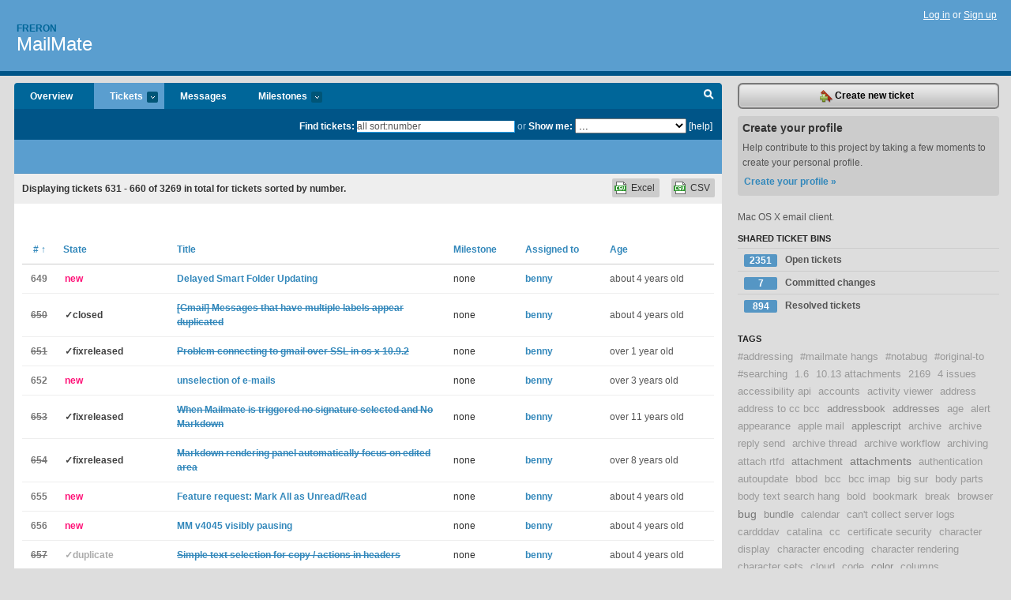

--- FILE ---
content_type: text/html; charset=utf-8
request_url: https://freron.lighthouseapp.com/projects/58672-mailmate/tickets/bins?page=22&q=all+sort%3Anumber
body_size: 21218
content:
<!DOCTYPE html PUBLIC "-//W3C//DTD XHTML 1.0 Transitional//EN"
	"http://www.w3.org/TR/xhtml1/DTD/xhtml1-transitional.dtd">
<html xmlns="http://www.w3.org/1999/xhtml" xml:lang="en" lang="en">
<head>
  <script type="text/javascript" charset="utf-8">document.getElementsByTagName('html')[0].className = 'csshidden';</script>
  <meta http-equiv="Content-type" content="text/html; charset=utf-8" />
  <meta name="csrf-param" content="authenticity_token"/>
<meta name="csrf-token" content="96807385a83ce5eb7f09d3a4a738b5959e3287c3dcaa5ab6cd267977c92798a9"/>
  <title>Tickets - MailMate - freron</title>
  <link rel="shortcut icon" href="/images/lh2/app/favicon.gif" type="image/gif" />

  <link href="&#47;stylesheets&#47;all.css?1695795671" media="screen" rel="stylesheet" type="text/css" />

  <script src="/javascripts/all.js?1695795671" type="text/javascript"></script>
  <script src="/javascripts/lh2/application.js?1695795671" type="text/javascript"></script>

  <script src="/javascripts/code.js?1695795671" type="text/javascript"></script>

  
  <style type="text/css">
    
  </style>
  <!--[if lt IE 7]>
    <link href="&#47;stylesheets&#47;lh2&#47;curb-stomp.css?1695795671" media="screen" rel="stylesheet" type="text/css" />
  <![endif]-->
  <!--[if IE 7]>
    <link href="&#47;stylesheets&#47;lh2&#47;ie7.css?1695795671" media="screen" rel="stylesheet" type="text/css" />
  <![endif]-->
  <link href="&#47;stylesheets&#47;lh2&#47;print.css?1695795671" media="print" rel="stylesheet" type="text/css" />
  <script type="text/javascript" charset="utf-8">
    if(typeof Lighthouse == 'undefined')
      var Lighthouse = {};

      Lighthouse.authenticityToken = '96807385a83ce5eb7f09d3a4a738b5959e3287c3dcaa5ab6cd267977c92798a9';
  </script>

    
    <link href="https://freron.lighthouseapp.com/projects/58672-mailmate/events.atom" rel="alternate" title="MailMate events" type="application/atom+xml" />
  
  <script type="text/javascript" charset="utf-8">
    document.observe('dom:loaded', function() {
      Lighthouse.init();
      var flashNotice = "";
      var flashError  = "";
      if(flashNotice) Flash.notice(flashNotice, true);
      if(flashError)  Flash.errors(flashError, true);
      
    });
   
  </script>
</head>
<body class="webkit tickets-index">
  <!-- container -->
  <div id="container">
    <!-- header -->
    <div id="header" class="clear">
      <ul id="sec-nav">
      </ul>
      <div id="titles">
        <h1>
            <strong id="account-name"><a href="/">Freron</a></strong>
            <a href="/projects/58672-mailmate" class="pname">MailMate</a>
        </h1>
      </div>
        <span class="signin">
          <a href="https://lighthouseapp.com/login?to=https%3A%2F%2Ffreron.lighthouseapp.com%2Fprojects%2F58672-mailmate%2Ftickets%2Fbins%3Fpage%3D22%26q%3Dall%2Bsort%253Anumber">Log in</a> or
          <a href="/users/new?to=https%3A%2F%2Ffreron.lighthouseapp.com%2Fprojects%2F58672-mailmate%2Ftickets%2Fbins%3Fpage%3D22%26q%3Dall%2Bsort%253Anumber">Sign up</a>
        </span>
    </div>
    <!-- /header -->

    <!-- content -->
    <div id="content">
      
      <!-- main -->
      <div id="main">
        <div id="project-nav">
          <ul>

                <li  class="submenu-tab" id="t-proj">
          <a href="/projects/58672-mailmate/overview" title="Overview for the MailMate project">Overview</a>
                </li>
              <li class="submenu-tab selected" id="t-menu">
              <a href="/projects/58672-mailmate/tickets">Tickets <em>more</em></a>
                <ul class="submenu wbadges" style="display:none">
                  <li class="bin shared" id="menu_ticket_bin_193301">
<a href="/projects/58672-mailmate/tickets/bins/193301" title="Query: state:open">                      <span class="badge">2351</span>
                      Open tickets
</a>                  </li>
                  <li class="bin shared" id="menu_ticket_bin_316178">
<a href="/projects/58672-mailmate/tickets/bins/316178" title="Query: state:fixcommitted">                      <span class="badge">7</span>
                      Committed changes
</a>                  </li>
                  <li class="bin shared" id="menu_ticket_bin_193302">
<a href="/projects/58672-mailmate/tickets/bins/193302" title="Query: state:resolved or state:fixcommitted or state:fixreleased or state:closed">                      <span class="badge">894</span>
                      Resolved tickets
</a>                  </li>
                    <li><a href="/projects/58672-mailmate/tickets?q=all">All tickets</a></li>
                    <li><a href="/projects/58672-mailmate/tickets?q=created%3Atoday">Today&#39;s tickets</a></li>
                    <li><a href="/projects/58672-mailmate/tickets?q=watched%3Ame">Tickets I&#39;m watching</a></li>
                    <li><a href="/projects/58672-mailmate/tickets?q=responsible%3Ame">Assigned to me</a></li>
                    <li><a href="/projects/58672-mailmate/tickets?q=reported_by%3Ame">Reported by me</a></li>
                    <li><a href="/projects/58672-mailmate/tickets?q=state%3Aopen">Open tickets</a></li>
                    <li><a href="/projects/58672-mailmate/tickets?q=state%3Aclosed">Closed tickets</a></li>
                    <li><a href="/projects/58672-mailmate/tickets?q=responsible%3A%27benny%27">benny's tickets</a></li>
                </ul>
              </li>
              <li><a href="/projects/58672-mailmate/messages">Messages</a></li>
              <li class="submenu-tab" id="t-milestone">
                <a href="/projects/58672-mailmate/milestones/all">Milestones <em>more</em></a>
                <ul class="submenu wbadges" style="display:none">
                </ul>
              </li>

            <li>
            </li>
            <li id="quick-search"><a href="#" onclick="$('quick-search-bar').toggle(); $('q').focus(); return false">Search</a></li>
          </ul>
        </div>

        <div id="quick-search-bar" style="">
<form action="/projects/58672-mailmate/tickets" id="search-form" method="get">            <label for="q">Find tickets:</label> <input type="search" id="q" name="q" value="all sort:number" />
              or <label>Show me:</label> <select id="filter" name="filter"><option value="">...</option>
<option value="all">All tickets</option>
<option value="created:today">Today&#39;s tickets</option>
<option value="watched:me">Tickets I&#39;m watching</option>
<option value="responsible:me">Assigned to me</option>
<option value="reported_by:me">Reported by me</option>
<option value="state:open">Open tickets</option>
<option value="state:closed">Closed tickets</option>
<option value="responsible:&#39;benny&#39;">benny's tickets</option></select>

            <a href="#search-help" id="search-help-trigger">[help]</a>
            <div id="search-help" style="display:none">
              <div class="popup">
                <h3>Keyword searching</h3>
<div class="popup-content">
  <table class="help-tbl" cellspacing="0" cellpadding="0">
    <tr>
      <th>Type</th>
      <th>To find</th>
    </tr>
    <tr>
      <td class="query">responsible:me</td>
      <td>tickets assigned to you</td>
    </tr>
    <tr>
      <td class="query">tagged:"@high"</td>
      <td>tickets tagged @high</td>
    </tr>
    <tr>
      <td class="query">milestone:next</td>
      <td>tickets in the upcoming milestone</td>
    </tr>
    <tr>
      <td class="query">state:invalid</td>
      <td>tickets with the state invalid</td>
    </tr>
    <tr>
      <td class="query">created:"last week"</td>
      <td>tickets created last week</td>
    </tr>
    <tr>
      <td class="query">sort:number, importance, updated</td>
      <td>tickets sorted by #, importance or updated</td>
    </tr>
    <tr>
      <td colspan="2">Combine keywords for powerful searching.</td>
    </tr>
    <tr class="plinks">
      <td colspan="2"><a href="http://help.lighthouseapp.com/faqs/getting-started/how-do-i-search-for-tickets?sso=">Use advanced searching &raquo;</a></td>
    </tr>
  </table>
</div>
              </div>
            </div>
</form>        </div>

        <div id="action-nav">
          <ul class="clear">
            


          </ul>
        </div>

        <div id="flashes">
          <div id="flash-errors" style="display:none"></div>
          <div id="flash-notice" style="display:none"></div>
        </div>
        <div id="page-top">
          

        </div>
        <div id="main-content" class="clear">
          



  <div class="sentence">
    <div id="search-sentence">Displaying tickets <b>631&nbsp;-&nbsp;660</b> of <b>3269</b> in total for tickets sorted by number.</div>
    <a class="csv" href="/projects/58672-mailmate/tickets.csv?limit=200&amp;page=22&amp;q=all+sort%3Anumber">CSV</a>
    <a class="csv excel" href="/projects/58672-mailmate/tickets.csv?excel=1&amp;limit=200&amp;page=22&amp;q=all+sort%3Anumber">Excel</a>
  </div>

<form action="/projects/58672-mailmate/tickets/bulk_edit" class="bulk-form" method="post"><div style="margin:0;padding:0;display:inline"><input name="authenticity_token" type="hidden" value="96807385a83ce5eb7f09d3a4a738b5959e3287c3dcaa5ab6cd267977c92798a9" /></div>    

    

<div id="ticket-list-wrapper" class="data-list hidden">
  <table cellspacing="0" cellpadding="0"  class="data issues">
    <thead>
      <tr>
        <th class="bulk_check_header"><input type="checkbox" id="edit-all-toggle" /></th>
        <th class="hfirst" style="width:25px;text-align:center"><a href="/projects/58672-mailmate/tickets/bins?page=22&amp;q=all+sort%3Anumber-" class="sorted"># <span class='asc'>&uarr;</span></a></th>
        <th><a href="/projects/58672-mailmate/tickets/bins?page=22&amp;q=all+sort%3Astate" class="">State</a></th>
        <th><a href="/projects/58672-mailmate/tickets/bins?page=22&amp;q=all+sort%3Atitle" class="">Title</a></th>
        <th>
            <a href="/projects/58672-mailmate/tickets/bins?page=22&amp;q=all+sort%3Amilestone" class="">Milestone</a>
        </th>
        <th><a href="/projects/58672-mailmate/tickets/bins?page=22&amp;q=all+sort%3Aresponsible" class="">Assigned to</a></th>
        <th class="hlast">
          <a href="/projects/58672-mailmate/tickets/bins?page=22&amp;q=all+sort%3Aupdated" class="">Age</a>
        </th>
      </tr>
    </thead>
    <tbody id="open-tickets">
      <tr title="I have a smart folder which has the conditions in the attached screenshot to collect messages marked with an internal &quot;attention&quot; syntax that we use at work. However, this smart folder is very delayed in updating. Sometimes it doesn&#39;t update its count until I close and relaunch MailMate. Any ideas?" id="ticket-649">
        <td class="bulk_checkbox"><input class="edit-flag" id="edit_ticket_5997507" name="edit_ticket[]" type="checkbox" value="649" /></td>
        <td class="tnum" style="text-align:center"><a href="https://freron.lighthouseapp.com/projects/58672/tickets/649-delayed-smart-folder-updating">649</a></td>
        <td class="ttstate"><span class="tstate" style="color:#ff1177">new</span></td>
        <td class="issue st-new"><a href="https://freron.lighthouseapp.com/projects/58672/tickets/649-delayed-smart-folder-updating">Delayed Smart Folder Updating</a></td>
        <td>none</td>
        <td><a href="/users/112979">benny</a></td>
        <td class="date">about 4 years old</td>
      </tr>
      <tr title="For instance in the &quot;All Messages&quot; folder I have threads with many duplicates because of multiple labels." id="ticket-650">
        <td class="bulk_checkbox"><input class="edit-flag" id="edit_ticket_5998044" name="edit_ticket[]" type="checkbox" value="650" /></td>
        <td class="tnum" style="text-align:center"><a href="https://freron.lighthouseapp.com/projects/58672/tickets/650-gmail-messages-that-have-multiple-labels-appear-duplicated"><s>650</s></a></td>
        <td class="ttstate"><span class="tstate" style="color:#3f3f3f">&#10003;closed</span></td>
        <td class="issue st-closed"><a href="https://freron.lighthouseapp.com/projects/58672/tickets/650-gmail-messages-that-have-multiple-labels-appear-duplicated"><s>[Gmail] Messages that have multiple labels appear duplicated</s></a></td>
        <td>none</td>
        <td><a href="/users/112979">benny</a></td>
        <td class="date">about 4 years old</td>
      </tr>
      <tr title="After the recent update security(ssl handling), the connection fails to get mail.

@@@
Clearing connection to imap.gmail.com
Clearing connection to imap.gmail.com
Trying to connect to imap.gmail.com on port 993
Successful connection on socket 11.
Initiating secure connection...
Error: Failed SSL handshake.
Clearing connection to imap.gmail.com
Trying to connect to imap.gmail.com on port 143
Error: Time limit (15s) reached while trying to write data (imap.gmail.com)
Error: Failed while trying to connect to “imap.gmail.com” on socket 11.
Clearing connection to imap.gmail.com
Clearing connection to imap.gmail.com
Trying to connect to imap.gmail.com on port 993
Successful connection on socket 11.
Initiating secure connection..." id="ticket-651">
        <td class="bulk_checkbox"><input class="edit-flag" id="edit_ticket_5999975" name="edit_ticket[]" type="checkbox" value="651" /></td>
        <td class="tnum" style="text-align:center"><a href="https://freron.lighthouseapp.com/projects/58672/tickets/651-problem-connecting-to-gmail-over-ssl-in-os-x-1092"><s>651</s></a></td>
        <td class="ttstate"><span class="tstate" style="color:#3f3f3f">&#10003;fixreleased</span></td>
        <td class="issue st-fixreleased"><a href="https://freron.lighthouseapp.com/projects/58672/tickets/651-problem-connecting-to-gmail-over-ssl-in-os-x-1092"><s>Problem connecting to gmail over SSL in os x 10.9.2</s></a></td>
        <td>none</td>
        <td><a href="/users/112979">benny</a></td>
        <td class="date">over 1 year old</td>
      </tr>
      <tr title="Hello,

Sometimes when I flush my email box, archiving some emails part of threads drive to a situation where no e-mail is selected. This is not very convenient when reading and archiving all past emails il a row (need to take the mouse, click on an e-mail, and start again the process).

I think it would be a good practice that an e-mail is always selected in the list. Which one is another question :)" id="ticket-652">
        <td class="bulk_checkbox"><input class="edit-flag" id="edit_ticket_6000164" name="edit_ticket[]" type="checkbox" value="652" /></td>
        <td class="tnum" style="text-align:center"><a href="https://freron.lighthouseapp.com/projects/58672/tickets/652-unselection-of-e-mails">652</a></td>
        <td class="ttstate"><span class="tstate" style="color:#ff1177">new</span></td>
        <td class="issue st-new"><a href="https://freron.lighthouseapp.com/projects/58672/tickets/652-unselection-of-e-mails">unselection of e-mails</a></td>
        <td>none</td>
        <td><a href="/users/112979">benny</a></td>
        <td class="date">over 3 years old</td>
      </tr>
      <tr title="This is more a nuisance then a problem or a bug:

When I use for example Alfred to send a mail out, then I new Compose window opens up and the signature belonging to the standard e-mail account is not selected. Same for Markdown. 

I have to manually select these with the mouse. Is there a way to let this behave the same as when I hit CTRL-N for a new e-mail?

The same thing happens when I click on an e-mail address in my CRM app Capsule.

Regards

Jos" id="ticket-653">
        <td class="bulk_checkbox"><input class="edit-flag" id="edit_ticket_6001750" name="edit_ticket[]" type="checkbox" value="653" /></td>
        <td class="tnum" style="text-align:center"><a href="https://freron.lighthouseapp.com/projects/58672/tickets/653-when-mailmate-is-triggered-no-signature-selected-and-no-markdown"><s>653</s></a></td>
        <td class="ttstate"><span class="tstate" style="color:#3f3f3f">&#10003;fixreleased</span></td>
        <td class="issue st-fixreleased"><a href="https://freron.lighthouseapp.com/projects/58672/tickets/653-when-mailmate-is-triggered-no-signature-selected-and-no-markdown"><s>When Mailmate is triggered no signature selected and No Markdown</s></a></td>
        <td>none</td>
        <td><a href="/users/112979">benny</a></td>
        <td class="date">over 11 years old</td>
      </tr>
      <tr title="Dear Benny, 

In the markdown editor I&#39;m using ([Mou](http:&#47;&#47;mouapp.com&#47;)), I found very useful the fact that the preview panel for markdown rendering dynamically adapt the focus and thus automatically scroll on the area of text which I&#39;m currently editing. 
It would be quite interesting to have the same behavior in MailMate, especially when commenting various portion of a long mail. Besides that, I have no clue how easy&#47;hard it can be implemented. 

Best regards," id="ticket-654">
        <td class="bulk_checkbox"><input class="edit-flag" id="edit_ticket_6003569" name="edit_ticket[]" type="checkbox" value="654" /></td>
        <td class="tnum" style="text-align:center"><a href="https://freron.lighthouseapp.com/projects/58672/tickets/654-markdown-rendering-panel-automatically-focus-on-edited-area"><s>654</s></a></td>
        <td class="ttstate"><span class="tstate" style="color:#3f3f3f">&#10003;fixreleased</span></td>
        <td class="issue st-fixreleased"><a href="https://freron.lighthouseapp.com/projects/58672/tickets/654-markdown-rendering-panel-automatically-focus-on-edited-area"><s>Markdown rendering panel automatically focus on edited area</s></a></td>
        <td>none</td>
        <td><a href="/users/112979">benny</a></td>
        <td class="date">over 8 years old</td>
      </tr>
      <tr title="We can already change the read&#47;unread status of a selected message or group of messages. What I&#39;d like is the ability to select a mailbox in the sidebar and be able to mark all the messages in that mailbox as either read or (less likely) unread, preferably using the same menu or keyboard shortcut commands that are already available for use on selected messages. Might this be possible?

-- 
David" id="ticket-655">
        <td class="bulk_checkbox"><input class="edit-flag" id="edit_ticket_6010154" name="edit_ticket[]" type="checkbox" value="655" /></td>
        <td class="tnum" style="text-align:center"><a href="https://freron.lighthouseapp.com/projects/58672/tickets/655-feature-request-mark-all-as-unreadread">655</a></td>
        <td class="ttstate"><span class="tstate" style="color:#ff1177">new</span></td>
        <td class="issue st-new"><a href="https://freron.lighthouseapp.com/projects/58672/tickets/655-feature-request-mark-all-as-unreadread">Feature request: Mark All as Unread&#47;Read</a></td>
        <td>none</td>
        <td><a href="/users/112979">benny</a></td>
        <td class="date">about 4 years old</td>
      </tr>
      <tr title="Running on Mavericks 10.9.2, with Mailmate v4045. 

Whenever I switch folders in an IMAP account, I get a spinning &quot;rainbow&quot; cursor for 1-2 seconds, sometimes longer. While this is happening, the program is unresponsive. I have about 120,000 total email and 20 smart folders. This is the first time I&#39;ve noticed this issue. 

For what it&#39;s worth, there is no delay if I switch among the smart folders, although I can see the program work through the IMAP folders as I change my smart folder selection (as indicated by the MM &quot;updating&quot; indicator).

There&#39;s also no apparent delay moving from one message to another in a given folder. 

Thanks,

Jim" id="ticket-656">
        <td class="bulk_checkbox"><input class="edit-flag" id="edit_ticket_6010477" name="edit_ticket[]" type="checkbox" value="656" /></td>
        <td class="tnum" style="text-align:center"><a href="https://freron.lighthouseapp.com/projects/58672/tickets/656-mm-v4045-visibly-pausing">656</a></td>
        <td class="ttstate"><span class="tstate" style="color:#ff1177">new</span></td>
        <td class="issue st-new"><a href="https://freron.lighthouseapp.com/projects/58672/tickets/656-mm-v4045-visibly-pausing">MM v4045 visibly pausing</a></td>
        <td>none</td>
        <td><a href="/users/112979">benny</a></td>
        <td class="date">about 4 years old</td>
      </tr>
      <tr title="Dear Benny, 

While most features of MM are amazing and denote it positively against other alternative mail clients, I still regret that it is not possible by default to quickly select &#47; highlight within the message header all or part of the text (typically for copy &#47; paste) in a given field. Left-click selection seems disabled and that&#39;s something you won&#39;t expect by default.  
The only option offered (if I&#39;m not wrong) is upon right-click when the mouse is over a given recipient to display a list of options (send mail to etc.) which is obviously useful yet not as flexible as a [sub]set selection of recipients from a given mail.

Any chance to have some improvement on this ? 

Best regards," id="ticket-657">
        <td class="bulk_checkbox"><input class="edit-flag" id="edit_ticket_6011910" name="edit_ticket[]" type="checkbox" value="657" /></td>
        <td class="tnum" style="text-align:center"><a href="https://freron.lighthouseapp.com/projects/58672/tickets/657-simple-text-selection-for-copy-actions-in-headers"><s>657</s></a></td>
        <td class="ttstate"><span class="tstate" style="color:#aaaaaa">&#10003;duplicate</span></td>
        <td class="issue st-duplicate"><a href="https://freron.lighthouseapp.com/projects/58672/tickets/657-simple-text-selection-for-copy-actions-in-headers"><s>Simple text selection for copy &#47; actions in headers</s></a></td>
        <td>none</td>
        <td><a href="/users/112979">benny</a></td>
        <td class="date">about 4 years old</td>
      </tr>
      <tr title="hi there

When I try to send an encrypted message (with S&#47;MIME) I get the following error.

@@@
Unknown format in import. Error code: -25257
@@@

OpenGPG encryption seems to work fine. I can sign messages with S&#47;MIME fine.

I tried turning on the logging by following the instructions here.
http:&#47;&#47;manual.mailmate-app.com&#47;hidden_preferences

I set the following but I might have done it wrong.

@@@
defaults write com.freron.MailMate LoggingEnabled -bool YES
defaults write com.freron.MailMate MmDebugSecurity -bool YES
@@@

I looked at &#47;tmp&#47;mailmate_logs&#47;mailmate_parser_problems.log but nothing showed up.

Do I need to run those &quot;defaults write&quot; command in particular directory or can I just run them from anywhere?

Any..." id="ticket-658">
        <td class="bulk_checkbox"><input class="edit-flag" id="edit_ticket_6013147" name="edit_ticket[]" type="checkbox" value="658" /></td>
        <td class="tnum" style="text-align:center"><a href="https://freron.lighthouseapp.com/projects/58672/tickets/658-unable-to-encrypt-messages-with-smime">658</a></td>
        <td class="ttstate"><span class="tstate" style="color:#ff1177">new</span></td>
        <td class="issue st-new"><a href="https://freron.lighthouseapp.com/projects/58672/tickets/658-unable-to-encrypt-messages-with-smime">Unable to encrypt messages with S&#47;MIME</a></td>
        <td>none</td>
        <td><a href="/users/112979">benny</a></td>
        <td class="date">about 4 years old</td>
      </tr>
      <tr title="Hi,

Is there any way of removing previous recipients (like in mail [Window &gt; Previous recipients])?

This is very useful when someone has changed email address for example. If you can&#39;t remove the email address like in Mail it will keep suggesting old addresses that you have corresponded with along with new ones even if they are not in the address book. This is obviously confusing, and forces me to double check the address book each time." id="ticket-659">
        <td class="bulk_checkbox"><input class="edit-flag" id="edit_ticket_6013645" name="edit_ticket[]" type="checkbox" value="659" /></td>
        <td class="tnum" style="text-align:center"><a href="https://freron.lighthouseapp.com/projects/58672/tickets/659-remove-previous-recipients">659</a></td>
        <td class="ttstate"><span class="tstate" style="color:#ff1177">new</span></td>
        <td class="issue st-new"><a href="https://freron.lighthouseapp.com/projects/58672/tickets/659-remove-previous-recipients">Remove previous recipients</a></td>
        <td>none</td>
        <td><a href="/users/112979">benny</a></td>
        <td class="date">about 4 years old</td>
      </tr>
      <tr title="It would be sweet to have a small round &quot;x&quot; icon next to each attachment in the attachment menu.

Clicking the &quot;x&quot; would strikethrough the attachment name and grey it out but leave it in the list.

The &quot;x&quot; icon would also change to an &quot;undo&quot; arrow.

Clicking the &quot;undo&quot; icon would reattach the attachment to the email.

This behavior could be duplicated in the attachment list at the bottom of the email as well.

This would allow folks to fix miss-clicks where the accidentally remove the wrong attachment.

It would also remove the need to have a sub-menu for &quot;removing attachments&quot;." id="ticket-660">
        <td class="bulk_checkbox"><input class="edit-flag" id="edit_ticket_6014582" name="edit_ticket[]" type="checkbox" value="660" /></td>
        <td class="tnum" style="text-align:center"><a href="https://freron.lighthouseapp.com/projects/58672/tickets/660-make-removing-attachments-easier-from-attachments-menu">660</a></td>
        <td class="ttstate"><span class="tstate" style="color:#ff1177">new</span></td>
        <td class="issue st-new"><a href="https://freron.lighthouseapp.com/projects/58672/tickets/660-make-removing-attachments-easier-from-attachments-menu">Make Removing Attachments Easier from Attachments Menu</a></td>
        <td>none</td>
        <td><a href="/users/112979">benny</a></td>
        <td class="date">about 4 years old</td>
      </tr>
      <tr title="Seemingly intermittent problems are the worst! The cmd-opt-ctl-D shortcut to show and hide the mailboxes works for me sometimes, but more often not. But if I click View and hover the mouse over Layout, then escape and use the shortcut (obviously not a practical shortcut), it works fine, and will continue to work if I repeat the keyboard command. But after various activities, probably with MM in background, the shortcut stops working. I haven&#39;t found a pattern beyond that." id="ticket-661">
        <td class="bulk_checkbox"><input class="edit-flag" id="edit_ticket_6015606" name="edit_ticket[]" type="checkbox" value="661" /></td>
        <td class="tnum" style="text-align:center"><a href="https://freron.lighthouseapp.com/projects/58672/tickets/661-show-mail-keyboard-shortcut-works-intermittently">661</a></td>
        <td class="ttstate"><span class="tstate" style="color:#ff1177">new</span></td>
        <td class="issue st-new"><a href="https://freron.lighthouseapp.com/projects/58672/tickets/661-show-mail-keyboard-shortcut-works-intermittently">&#39;show mail&#39; keyboard shortcut works intermittently</a></td>
        <td>none</td>
        <td><a href="/users/112979">benny</a></td>
        <td class="date">about 4 years old</td>
      </tr>
      <tr title="I don’t have a preview pane, so messages aren’t opened until I double-click one. The attached message (and others from the same sender) are reliably crashing MailMate.

I’m also including an image of my security prefs, in case that’s necessary to reproduce.

Version 1.7.2 (3905)" id="ticket-662">
        <td class="bulk_checkbox"><input class="edit-flag" id="edit_ticket_6016948" name="edit_ticket[]" type="checkbox" value="662" /></td>
        <td class="tnum" style="text-align:center"><a href="https://freron.lighthouseapp.com/projects/58672/tickets/662-crash-when-opening-certain-messages-smime-related"><s>662</s></a></td>
        <td class="ttstate"><span class="tstate" style="color:#996361">&#10003;cantreproduce</span></td>
        <td class="issue st-cantreproduce"><a href="https://freron.lighthouseapp.com/projects/58672/tickets/662-crash-when-opening-certain-messages-smime-related"><s>Crash when opening certain messages (S&#47;MIME related?)</s></a></td>
        <td>none</td>
        <td><a href="/users/112979">benny</a></td>
        <td class="date">about 4 years old</td>
      </tr>
      <tr title="Hi,

As much as I love the searching features of MailMate, I admit I don&#39;t have the patience to construct the searches by clicking on the Search button and then adding the various parameters and values.  I&#39;d love a search input box that could work a bit like Mail.app (but, obviously, better).  If I just start typing words without a Key:Value combination, it could look for those words in a logical AND operation &quot;anywhere&quot; in the selected mailbox, or, all mailboxes.

from:*.domain.com (subject:&quot;Literal Match&quot; OR subject:.*regexmatch$) date:-30d

Oh how cool that would be." id="ticket-663">
        <td class="bulk_checkbox"><input class="edit-flag" id="edit_ticket_6020615" name="edit_ticket[]" type="checkbox" value="663" /></td>
        <td class="tnum" style="text-align:center"><a href="https://freron.lighthouseapp.com/projects/58672/tickets/663-feature-request-quick-searching-search-language">663</a></td>
        <td class="ttstate"><span class="tstate" style="color:#ff1177">new</span></td>
        <td class="issue st-new"><a href="https://freron.lighthouseapp.com/projects/58672/tickets/663-feature-request-quick-searching-search-language">Feature request: Quick searching &#47; Search Language</a></td>
        <td>none</td>
        <td><a href="/users/112979">benny</a></td>
        <td class="date">about 4 years old</td>
      </tr>
      <tr title="If we could set a default value to the &quot;Send Later&quot; field in the Composer header, e.g. &quot;30 seconds&quot;, this would give us the ability to &quot;undone sending e-mails&quot;.

Could you implement this through Hidden Preferences?" id="ticket-664">
        <td class="bulk_checkbox"><input class="edit-flag" id="edit_ticket_6020890" name="edit_ticket[]" type="checkbox" value="664" /></td>
        <td class="tnum" style="text-align:center"><a href="https://freron.lighthouseapp.com/projects/58672/tickets/664-request-ability-to-set-a-default-value-to-send-later-so-that-the-send-process-can-always-be-undone">664</a></td>
        <td class="ttstate"><span class="tstate" style="color:#66AA00">accepted</span></td>
        <td class="issue st-accepted"><a href="https://freron.lighthouseapp.com/projects/58672/tickets/664-request-ability-to-set-a-default-value-to-send-later-so-that-the-send-process-can-always-be-undone">Request: Ability to set a default value to &quot;Send Later&quot; so that the send process can always be undone</a></td>
        <td>none</td>
        <td><a href="/users/112979">benny</a></td>
        <td class="date">about 4 years old</td>
      </tr>
      <tr title="I am trying to use the Cmd keys as a shortcut to go to mailboxes, for instance `&quot;@l&quot; = ( &quot;goToMailbox:&quot;, &quot;INBOX&quot; )`, but this *always* opens the folder in a new window (so the number of windows increases). Changing the shortcut to &quot;~&quot; or &quot;^&quot; fixes the issue. The actual key `l` in example doesn&#39;t seem to matter." id="ticket-665">
        <td class="bulk_checkbox"><input class="edit-flag" id="edit_ticket_6021718" name="edit_ticket[]" type="checkbox" value="665" /></td>
        <td class="tnum" style="text-align:center"><a href="https://freron.lighthouseapp.com/projects/58672/tickets/665-keybindings-using-cmd-for-gotomailbox-opens-mailbox-in-new-window">665</a></td>
        <td class="ttstate"><span class="tstate" style="color:#006600">reproduced</span></td>
        <td class="issue st-reproduced"><a href="https://freron.lighthouseapp.com/projects/58672/tickets/665-keybindings-using-cmd-for-gotomailbox-opens-mailbox-in-new-window">Keybindings: Using Cmd for goToMailbox opens mailbox in new window</a></td>
        <td>none</td>
        <td><a href="/users/112979">benny</a></td>
        <td class="date">about 4 years old</td>
      </tr>
      <tr title="Hi,

Reporting this one before I try an uninstall&#47;reinstall, in case it&#39;s useful for you; crash log is attached. It&#39;s not immediate: about 30 seconds after startup.

I think I got into the situation thuswise: I started to send a mail with a 3M attachment, and before it was finished I lost my internet connection. Having regained internet, MailMate still wasn&#39;t resending the mail in the Drafts folder (I&#39;m sorry I didn&#39;t note this symptom more carefully at the time; can&#39;t reproduce, of course), nor two other smaller mails I had written in the meantime. After restarting the small mails went without a problem; the large one started to send, and at about 75% complete MailMate crashed. After repeating the startup-send-crash cycle a few time..." id="ticket-666">
        <td class="bulk_checkbox"><input class="edit-flag" id="edit_ticket_6024472" name="edit_ticket[]" type="checkbox" value="666" /></td>
        <td class="tnum" style="text-align:center"><a href="https://freron.lighthouseapp.com/projects/58672/tickets/666-crash-shortly-after-startup">666</a></td>
        <td class="ttstate"><span class="tstate" style="color:#ff1177">new</span></td>
        <td class="issue st-new"><a href="https://freron.lighthouseapp.com/projects/58672/tickets/666-crash-shortly-after-startup">Crash shortly after startup</a></td>
        <td>none</td>
        <td><a href="/users/112979">benny</a></td>
        <td class="date">about 4 years old</td>
      </tr>
      <tr title="I noticed this in builds 4061 and 4063. When composing a new message and &quot;generate HTML body part&quot; is selected, signatures are not included in the final message (and do not appear in the composition preview window). They correctly appear if touched manually e.g. by removing a character in the signature from the composition window.

This same behaviour happens even if an HTML variant is set up for the signature.

edit: however, if &quot;generate HTML body part&quot; is unselected composition is always in &quot;markdown&quot; mode even though &quot;plain text&quot; is selected." id="ticket-667">
        <td class="bulk_checkbox"><input class="edit-flag" id="edit_ticket_6028878" name="edit_ticket[]" type="checkbox" value="667" /></td>
        <td class="tnum" style="text-align:center"><a href="https://freron.lighthouseapp.com/projects/58672/tickets/667-when-generate-html-body-part-is-selected-signature-is-not-included-in-final-message">667</a></td>
        <td class="ttstate"><span class="tstate" style="color:#ff1177">new</span></td>
        <td class="issue st-new"><a href="https://freron.lighthouseapp.com/projects/58672/tickets/667-when-generate-html-body-part-is-selected-signature-is-not-included-in-final-message">When &quot;generate HTML body part&quot; is selected signature is not included in final message</a></td>
        <td>none</td>
        <td><a href="/users/112979">benny</a></td>
        <td class="date">about 4 years old</td>
      </tr>
      <tr title="Using Version 1.7.2 (4025) and the Unread smart mailbox has a slight glitch:

If you have unread mail in more than one IMAP folder, and flip the |&gt; indicator so you can see which folders have unread mail, then after you&#39;ve read the last message in the second-to-last folder, the Smart Mailbox automatically collapses to a single &quot;Unread&quot; folder, losing the expanded folder view.

Example:

Unread:
  3  Foo
  2  Bar
  8  Baz


If I select the Baz folder, and read all 8, then this turns to:

Unread:
  3  Foo
  2  Baz


I can now select either folder, say, Baz, and as soon as I read the last unread message in Baz, I&#39;m left with:

Unread:

(I can&#39;t figure out the Markdown to make this appear correctly in this ticket; each..." id="ticket-668">
        <td class="bulk_checkbox"><input class="edit-flag" id="edit_ticket_6029234" name="edit_ticket[]" type="checkbox" value="668" /></td>
        <td class="tnum" style="text-align:center"><a href="https://freron.lighthouseapp.com/projects/58672/tickets/668-unread-smart-mailbox-auto-collapse">668</a></td>
        <td class="ttstate"><span class="tstate" style="color:#ff1177">new</span></td>
        <td class="issue st-new"><a href="https://freron.lighthouseapp.com/projects/58672/tickets/668-unread-smart-mailbox-auto-collapse">Unread Smart Mailbox auto-collapse.</a></td>
        <td>none</td>
        <td><a href="/users/112979">benny</a></td>
        <td class="date">about 4 years old</td>
      </tr>
      <tr title="Hi,
openPGP encryption works strangely.

When I get an encrypted e-mail

1) the &quot;Security&quot; column in the message list does not show the lock (although it does this for my sent encrypted messages)
2) MailMate only tells me that the message is signed, but not that it is encrypted (*Untrusted valid signature for OpenPGP (inlined) message. The signature is valid, but the key is not fully trusted.*). The message is encrypted (and signed), not just signed.
3) even though in preferences the checkbox &quot;sign and encrypt if reply message is encrypted&quot; is ticked, replies are not encrypted by default and encryption must be manually selected." id="ticket-669">
        <td class="bulk_checkbox"><input class="edit-flag" id="edit_ticket_6032131" name="edit_ticket[]" type="checkbox" value="669" /></td>
        <td class="tnum" style="text-align:center"><a href="https://freron.lighthouseapp.com/projects/58672/tickets/669-openpgp-encryption">669</a></td>
        <td class="ttstate"><span class="tstate" style="color:#ff1177">new</span></td>
        <td class="issue st-new"><a href="https://freron.lighthouseapp.com/projects/58672/tickets/669-openpgp-encryption">OpenPGP encryption</a></td>
        <td>none</td>
        <td><a href="/users/112979">benny</a></td>
        <td class="date">over 10 years old</td>
      </tr>
      <tr title="I&#39;m not sure how feasible it is to set something like this up but I find myself wishing, especially for replies, that there were a way to simply exempt a segment of a message from Markdown formatting without turning it completely off.  For example a bounded region like ``` for code, but just for verbatim text, or even just a sigil that would mean &quot;no Markdown formatting below this line&quot; would take care of nearly all the issues I run into with replies." id="ticket-670">
        <td class="bulk_checkbox"><input class="edit-flag" id="edit_ticket_6032167" name="edit_ticket[]" type="checkbox" value="670" /></td>
        <td class="tnum" style="text-align:center"><a href="https://freron.lighthouseapp.com/projects/58672/tickets/670-request-exempt-part-of-a-message-from-markdown-formatting">670</a></td>
        <td class="ttstate"><span class="tstate" style="color:#ff1177">new</span></td>
        <td class="issue st-new"><a href="https://freron.lighthouseapp.com/projects/58672/tickets/670-request-exempt-part-of-a-message-from-markdown-formatting">Request: exempt part of a message from markdown formatting</a></td>
        <td>none</td>
        <td><a href="/users/112979">benny</a></td>
        <td class="date">about 4 years old</td>
      </tr>
      <tr title="I observed that both spaces and colons break mailto: auto-linking, even when there are angle brackets surrounding the links.  There may be other characters that break it; I did not conduct an exhaustive test.  Here are four examples that I constructed, based off of the link that first drew my attention to the problem.

&amp;lt;mailto:dude@example.org?subject=Re:Whoinspiredyou?&amp;gt;
&amp;lt;mailto:dude@example.org?subject=Re:Who[in]spiredyou?&amp;gt;
&amp;lt;mailto:dude@example.org?subject=Re: Who [in]spired you?&amp;gt;
&amp;lt;mailto:dude@example.org?subject=What&#39;s the 411?&amp;gt;

The first two are fully auto-linked; the second two break at various points.  See attached screenshot for details." id="ticket-671">
        <td class="bulk_checkbox"><input class="edit-flag" id="edit_ticket_6033660" name="edit_ticket[]" type="checkbox" value="671" /></td>
        <td class="tnum" style="text-align:center"><a href="https://freron.lighthouseapp.com/projects/58672/tickets/671-mailto-urls-do-not-always-auto-link-correctly">671</a></td>
        <td class="ttstate"><span class="tstate" style="color:#ff1177">new</span></td>
        <td class="issue st-new"><a href="https://freron.lighthouseapp.com/projects/58672/tickets/671-mailto-urls-do-not-always-auto-link-correctly">mailto: URLs do not always auto-link correctly</a></td>
        <td>none</td>
        <td><a href="/users/112979">benny</a></td>
        <td class="date">about 4 years old</td>
      </tr>
      <tr title="Okay, so I&#39;m now having the problem that any attachments are not able to be QuickLooked properly.  Only the thumbnail shows up.  All of the files are able to be QuickLooked if saved to disk.

I did launch MailMate from the command line and saw these errors when attempting to QuickLook different attachments:

Trying to quicklook a PDF attachement:
014-03-12 17:23:28.231 MailMate[69322:507] [QL] com.apple.qldisplay.PDF failed to load: The bundle “PDF” couldn’t be loaded because it doesn’t contain a version for the current architecture.

Trying to quicklook a PNG attachment:
2014-03-12 17:37:43.291 MailMate[75326:507] [QL] com.apple.qldisplay.Image failed to load: The bundle “Image” couldn’t be loaded because it doesn’t contain a ve..." id="ticket-672">
        <td class="bulk_checkbox"><input class="edit-flag" id="edit_ticket_6034310" name="edit_ticket[]" type="checkbox" value="672" /></td>
        <td class="tnum" style="text-align:center"><a href="https://freron.lighthouseapp.com/projects/58672/tickets/672-quicklook-not-functioning-in-latest-builds">672</a></td>
        <td class="ttstate"><span class="tstate" style="color:#ff1177">new</span></td>
        <td class="issue st-new"><a href="https://freron.lighthouseapp.com/projects/58672/tickets/672-quicklook-not-functioning-in-latest-builds">QuickLook not functioning in latest builds...</a></td>
        <td>none</td>
        <td><a href="/users/112979">benny</a></td>
        <td class="date">over 1 year old</td>
      </tr>
      <tr title="## Steps
 1. Given that I have a valid S&#47;MIME certificate for signing and encryption
 2. Find an HTML email (e.g. typical marketing email with embedded images)
 3. Select Message &gt; Forward as Attachment
 4. Ensure that signing is selected and encryption is _not_ selected
 5. Send the message to yourself
 6. View the message
 7. **The message&#39;s partial headers are shown and no To&#47;From markup is shown, see screenshot**
 8. Select the original HTML email from step 2
 9. Select Message &gt; Forward as Attachment
 10. Select any other combination of signing and encryption
 11. Send the message to yourself
 12. View the message
 13. **The message is forwarded properly.**

## MailMate details
My system: `MailMate&#47;3905 MacBookPro11,..." id="ticket-673">
        <td class="bulk_checkbox"><input class="edit-flag" id="edit_ticket_6038926" name="edit_ticket[]" type="checkbox" value="673" /></td>
        <td class="tnum" style="text-align:center"><a href="https://freron.lighthouseapp.com/projects/58672/tickets/673-html-email-garbled-when-using-forward-as-attachment-and-smime-signature"><s>673</s></a></td>
        <td class="ttstate"><span class="tstate" style="color:#3f3f3f">&#10003;fixreleased</span></td>
        <td class="issue st-fixreleased"><a href="https://freron.lighthouseapp.com/projects/58672/tickets/673-html-email-garbled-when-using-forward-as-attachment-and-smime-signature"><s>HTML email garbled when using &quot;Forward as Attachment&quot; and S&#47;MIME signature</s></a></td>
        <td>none</td>
        <td><a href="/users/112979">benny</a></td>
        <td class="date">about 1 year old</td>
      </tr>
      <tr title="I receive Outlook inline pasted attachments as &quot;winmail.dat&quot; attachments that do not open correctly. When I was using Apple Mail, I used an add-on called Attachment Tamer that would process these correctly. Is there any way to configure MailMate to handle these?" id="ticket-674">
        <td class="bulk_checkbox"><input class="edit-flag" id="edit_ticket_6040084" name="edit_ticket[]" type="checkbox" value="674" /></td>
        <td class="tnum" style="text-align:center"><a href="https://freron.lighthouseapp.com/projects/58672/tickets/674-winmaildat"><s>674</s></a></td>
        <td class="ttstate"><span class="tstate" style="color:#3f3f3f">&#10003;closed</span></td>
        <td class="issue st-closed"><a href="https://freron.lighthouseapp.com/projects/58672/tickets/674-winmaildat"><s>winmail.dat</s></a></td>
        <td>none</td>
        <td><a href="/users/112979">benny</a></td>
        <td class="date">over 11 years old</td>
      </tr>
      <tr title="Currently running 1.7.2 (4025).

For the last few months, I&#39;ve been running Mailmate for three accounts using the Rollernet.us email service with no issues. Last week I installed a simple sieve filter on one account. That account is now reported as unavailable although Mailmate continues to properly fetch new mail. The Activity Viewer offers this error message.

S: * OK [CAPABILITY IMAP4rev1 LITERAL+ SASL-IR LOGIN-REFERRALS ID ENABLE AUTH=PLAIN] Dovecot ready.
C: C0 AUTHENTICATE PLAIN ••••••••••
S: C0 OK [CAPABILITY IMAP4rev1 LITERAL+ SASL-IR LOGIN-REFERRALS ID ENABLE SORT SORT=DISPLAY THREAD=REFERENCES THREAD=REFS MULTIAPPEND UNSELECT IDLE CHILDREN NAMESPACE UIDPLUS LIST-EXTENDED I18NLEVEL=1 CONDSTORE QRESYNC ESEARCH ESORT SEARCHR..." id="ticket-675">
        <td class="bulk_checkbox"><input class="edit-flag" id="edit_ticket_6042167" name="edit_ticket[]" type="checkbox" value="675" /></td>
        <td class="tnum" style="text-align:center"><a href="https://freron.lighthouseapp.com/projects/58672/tickets/675-issue-with-sieve-email-filter">675</a></td>
        <td class="ttstate"><span class="tstate" style="color:#ff1177">new</span></td>
        <td class="issue st-new"><a href="https://freron.lighthouseapp.com/projects/58672/tickets/675-issue-with-sieve-email-filter">Issue With Sieve Email Filter</a></td>
        <td>none</td>
        <td><a href="/users/112979">benny</a></td>
        <td class="date">about 4 years old</td>
      </tr>
      <tr title="I&#39;m a recent mailmate user. Loving it mostly, thanks!

However, something about my config makes mailmate frequently use 100% CPU. I hadn&#39;t noticed this until I finally got sick of message composition being slower than my typing speed and went to look for reasons why.  This isn&#39;t an &quot;all the time&quot; problem, but I&#39;m guessing at least half the time and possibly 3&#47;4 (fortunately I don&#39;t type fast, so mostly I don&#39;t notice it).

Is there a config file or something I can send you to show you my setup?  I have two mailboxes connected, both from fastmail. One has &gt;10k messages in it, the other quite small.  I&#39;ve disconnected most of the folders I don&#39;t use frequently, but that still leaves a large archive and deleted folder.

I&#39;m using a pr..." id="ticket-676">
        <td class="bulk_checkbox"><input class="edit-flag" id="edit_ticket_6045232" name="edit_ticket[]" type="checkbox" value="676" /></td>
        <td class="tnum" style="text-align:center"><a href="https://freron.lighthouseapp.com/projects/58672/tickets/676-1005-cpu-usage-message-creation-is-tedious">676</a></td>
        <td class="ttstate"><span class="tstate" style="color:#ff1177">new</span></td>
        <td class="issue st-new"><a href="https://freron.lighthouseapp.com/projects/58672/tickets/676-1005-cpu-usage-message-creation-is-tedious">100.5% CPU usage, message creation is tedious</a></td>
        <td>none</td>
        <td><a href="/users/112979">benny</a></td>
        <td class="date">about 4 years old</td>
      </tr>
      <tr title="I was writing a new email and MailMate suddenly froze and crashed. This happened right after I tried to forward delete about 3 characters.

I&#39;ve attached the crash dump details from the Apple error reporter. Do with all this what you want. It doesn&#39;t seem to be a common issue. Cheers!" id="ticket-677">
        <td class="bulk_checkbox"><input class="edit-flag" id="edit_ticket_6045798" name="edit_ticket[]" type="checkbox" value="677" /></td>
        <td class="tnum" style="text-align:center"><a href="https://freron.lighthouseapp.com/projects/58672/tickets/677-mailmate-crashed-during-composition"><s>677</s></a></td>
        <td class="ttstate"><span class="tstate" style="color:#3f3f3f">&#10003;fixreleased</span></td>
        <td class="issue st-fixreleased"><a href="https://freron.lighthouseapp.com/projects/58672/tickets/677-mailmate-crashed-during-composition"><s>MailMate Crashed During Composition</s></a></td>
        <td>none</td>
        <td><a href="/users/112979">benny</a></td>
        <td class="date">over 11 years old</td>
      </tr>
      <tr title="I&#39;ve been using MailMate for some time now, great product. I just added another email account using IMAP and I&#39;m getting End Tag errors.

MailMate encountered the following error: “Unexpected end tag, &#39;Bogus&#39;, while expecting &#39;J17&#39;”.
Mailbox: “mail&#47;SPAM.incoming”.

MailMate encountered the following error: “Unexpected end tag, &#39;Bogus&#39;, while expecting &#39;J16&#39;”.
Mailbox: “mail&#47;drafts”.

One that is not an end tag error:

MailMate encountered the following error: “Failed SSL handshake.”.
Mailbox: “mail&#47;SPAM.incoming”.

The email host is X7 Hosting: http:&#47;&#47;faq.x7hosting.com&#47;email.html" id="ticket-678">
        <td class="bulk_checkbox"><input class="edit-flag" id="edit_ticket_6050801" name="edit_ticket[]" type="checkbox" value="678" /></td>
        <td class="tnum" style="text-align:center"><a href="https://freron.lighthouseapp.com/projects/58672/tickets/678-end-tag-errors">678</a></td>
        <td class="ttstate"><span class="tstate" style="color:#ff1177">new</span></td>
        <td class="issue st-new"><a href="https://freron.lighthouseapp.com/projects/58672/tickets/678-end-tag-errors">End Tag Errors</a></td>
        <td>none</td>
        <td><a href="/users/112979">benny</a></td>
        <td class="date">about 4 years old</td>
      </tr>
    </tbody>
  </table>
</div>
<div class="pagination"><a href="/projects/58672-mailmate/tickets/bins?page=21&amp;q=all+sort%3Anumber" class="prev_page" rel="prev">&laquo; Previous</a> <a href="/projects/58672-mailmate/tickets/bins?page=1&amp;q=all+sort%3Anumber" rel="start">1</a> <a href="/projects/58672-mailmate/tickets/bins?page=2&amp;q=all+sort%3Anumber">2</a> <span class="gap">&hellip;</span> <a href="/projects/58672-mailmate/tickets/bins?page=18&amp;q=all+sort%3Anumber">18</a> <a href="/projects/58672-mailmate/tickets/bins?page=19&amp;q=all+sort%3Anumber">19</a> <a href="/projects/58672-mailmate/tickets/bins?page=20&amp;q=all+sort%3Anumber">20</a> <a href="/projects/58672-mailmate/tickets/bins?page=21&amp;q=all+sort%3Anumber" rel="prev">21</a> <span class="current">22</span> <a href="/projects/58672-mailmate/tickets/bins?page=23&amp;q=all+sort%3Anumber" rel="next">23</a> <a href="/projects/58672-mailmate/tickets/bins?page=24&amp;q=all+sort%3Anumber">24</a> <a href="/projects/58672-mailmate/tickets/bins?page=25&amp;q=all+sort%3Anumber">25</a> <a href="/projects/58672-mailmate/tickets/bins?page=26&amp;q=all+sort%3Anumber">26</a> <span class="gap">&hellip;</span> <a href="/projects/58672-mailmate/tickets/bins?page=108&amp;q=all+sort%3Anumber">108</a> <a href="/projects/58672-mailmate/tickets/bins?page=109&amp;q=all+sort%3Anumber">109</a> <a href="/projects/58672-mailmate/tickets/bins?page=23&amp;q=all+sort%3Anumber" class="next_page" rel="next">Next &raquo;</a></div>

</form>

        </div>
      </div>
      <!-- /main -->

      <!-- sidebar -->
      <div id="sbar">
                <span class="sbar-btn">
<a href="/projects/58672-mailmate/tickets/new">                    <img alt="New-ticket" src="/images/lh2/app/icons/new-ticket.png?1695795671" />
                    Create new ticket
</a>                </span>
          
<div class="attention">
  <h3>Create your profile</h3>
  <p>Help contribute to this project by taking a few moments to create your personal profile.  <a href="/users/new?to=%2Fprojects%2F58672-mailmate%2Ftickets%2Fbins%3Fpage%3D22%26q%3Dall%2Bsort%253Anumber" class="abutton">Create your profile »</a>
  </p>
</div>

              <div class="proj-desc"><p>Mac OS X email client.</p></div>

            <div class="sblock bin-block" id="private-bin-block" style="display:none">
</div>

            <div class="sblock bin-block" id="shared-bin-block" >
  <h3>Shared Ticket Bins <a href="#sortbin" id="shared-bin-sorter" style="display:none">(Sort)</a></h3>
  <ul class="stacked wbadges sortable" id="shared-ticket-bins">
    <li class="bin shared" id="list_ticket_bin_193301" >
      <span class="handle-wrapper">
        <span class="handle" style="display:none">&#x2193;&#x2191; drag</span>
      </span>
<a href="/projects/58672-mailmate/tickets/bins/193301" title="Query: state:open">        <span class="badge">2351</span>
        Open tickets
</a>    </li>
    <li class="bin shared" id="list_ticket_bin_316178" >
      <span class="handle-wrapper">
        <span class="handle" style="display:none">&#x2193;&#x2191; drag</span>
      </span>
<a href="/projects/58672-mailmate/tickets/bins/316178" title="Query: state:fixcommitted">        <span class="badge">7</span>
        Committed changes
</a>    </li>
    <li class="bin shared" id="list_ticket_bin_193302" >
      <span class="handle-wrapper">
        <span class="handle" style="display:none">&#x2193;&#x2191; drag</span>
      </span>
<a href="/projects/58672-mailmate/tickets/bins/193302" title="Query: state:resolved or state:fixcommitted or state:fixreleased or state:closed">        <span class="badge">894</span>
        Resolved tickets
</a>    </li>
  </ul>
</div>


          
  

    
<div class="sblock">
  <h3>Tags</h3>
    <div class="taglist">
      <a href="https://freron.lighthouseapp.com/projects/58672-mailmate/tickets?q=tagged%3A%22%23addressing%22" class="size0" rel="tag" title="#addressing">#addressing</a>
      <a href="https://freron.lighthouseapp.com/projects/58672-mailmate/tickets?q=tagged%3A%22%23mailmate+hangs%22" class="size0" rel="tag" title="#mailmate hangs">#mailmate hangs</a>
      <a href="https://freron.lighthouseapp.com/projects/58672-mailmate/tickets?q=tagged%3A%22%23notabug%22" class="size0" rel="tag" title="#notabug">#notabug</a>
      <a href="https://freron.lighthouseapp.com/projects/58672-mailmate/tickets?q=tagged%3A%22%23original-to%22" class="size0" rel="tag" title="#original-to">#original-to</a>
      <a href="https://freron.lighthouseapp.com/projects/58672-mailmate/tickets?q=tagged%3A%22%23searching%22" class="size0" rel="tag" title="#searching">#searching</a>
      <a href="https://freron.lighthouseapp.com/projects/58672-mailmate/tickets?q=tagged%3A%221.6%22" class="size0" rel="tag" title="1.6">1.6</a>
      <a href="https://freron.lighthouseapp.com/projects/58672-mailmate/tickets?q=tagged%3A%2210.13+attachments%22" class="size0" rel="tag" title="10.13 attachments">10.13 attachments</a>
      <a href="https://freron.lighthouseapp.com/projects/58672-mailmate/tickets?q=tagged%3A%222169%22" class="size0" rel="tag" title="2169">2169</a>
      <a href="https://freron.lighthouseapp.com/projects/58672-mailmate/tickets?q=tagged%3A%224+issues%22" class="size0" rel="tag" title="4 issues">4 issues</a>
      <a href="https://freron.lighthouseapp.com/projects/58672-mailmate/tickets?q=tagged%3A%22accessibility+api%22" class="size0" rel="tag" title="accessibility api">accessibility api</a>
      <a href="https://freron.lighthouseapp.com/projects/58672-mailmate/tickets?q=tagged%3A%22accounts%22" class="size0" rel="tag" title="accounts">accounts</a>
      <a href="https://freron.lighthouseapp.com/projects/58672-mailmate/tickets?q=tagged%3A%22activity+viewer%22" class="size0" rel="tag" title="activity viewer">activity viewer</a>
      <a href="https://freron.lighthouseapp.com/projects/58672-mailmate/tickets?q=tagged%3A%22address%22" class="size0" rel="tag" title="address">address</a>
      <a href="https://freron.lighthouseapp.com/projects/58672-mailmate/tickets?q=tagged%3A%22address+to+cc+bcc%22" class="size0" rel="tag" title="address to cc bcc">address to cc bcc</a>
      <a href="https://freron.lighthouseapp.com/projects/58672-mailmate/tickets?q=tagged%3A%22addressbook%22" class="size1" rel="tag" title="addressbook">addressbook</a>
      <a href="https://freron.lighthouseapp.com/projects/58672-mailmate/tickets?q=tagged%3A%22addresses%22" class="size1" rel="tag" title="addresses">addresses</a>
      <a href="https://freron.lighthouseapp.com/projects/58672-mailmate/tickets?q=tagged%3A%22age%22" class="size0" rel="tag" title="age">age</a>
      <a href="https://freron.lighthouseapp.com/projects/58672-mailmate/tickets?q=tagged%3A%22alert%22" class="size0" rel="tag" title="alert">alert</a>
      <a href="https://freron.lighthouseapp.com/projects/58672-mailmate/tickets?q=tagged%3A%22appearance%22" class="size0" rel="tag" title="appearance">appearance</a>
      <a href="https://freron.lighthouseapp.com/projects/58672-mailmate/tickets?q=tagged%3A%22apple+mail%22" class="size0" rel="tag" title="apple mail">apple mail</a>
      <a href="https://freron.lighthouseapp.com/projects/58672-mailmate/tickets?q=tagged%3A%22applescript%22" class="size1" rel="tag" title="applescript">applescript</a>
      <a href="https://freron.lighthouseapp.com/projects/58672-mailmate/tickets?q=tagged%3A%22archive%22" class="size0" rel="tag" title="archive">archive</a>
      <a href="https://freron.lighthouseapp.com/projects/58672-mailmate/tickets?q=tagged%3A%22archive+reply+send%22" class="size0" rel="tag" title="archive reply send">archive reply send</a>
      <a href="https://freron.lighthouseapp.com/projects/58672-mailmate/tickets?q=tagged%3A%22archive+thread%22" class="size0" rel="tag" title="archive thread">archive thread</a>
      <a href="https://freron.lighthouseapp.com/projects/58672-mailmate/tickets?q=tagged%3A%22archive+workflow%22" class="size0" rel="tag" title="archive workflow">archive workflow</a>
      <a href="https://freron.lighthouseapp.com/projects/58672-mailmate/tickets?q=tagged%3A%22archiving%22" class="size0" rel="tag" title="archiving">archiving</a>
      <a href="https://freron.lighthouseapp.com/projects/58672-mailmate/tickets?q=tagged%3A%22attach+rtfd%22" class="size0" rel="tag" title="attach rtfd">attach rtfd</a>
      <a href="https://freron.lighthouseapp.com/projects/58672-mailmate/tickets?q=tagged%3A%22attachment%22" class="size1" rel="tag" title="attachment">attachment</a>
      <a href="https://freron.lighthouseapp.com/projects/58672-mailmate/tickets?q=tagged%3A%22attachments%22" class="size2" rel="tag" title="attachments">attachments</a>
      <a href="https://freron.lighthouseapp.com/projects/58672-mailmate/tickets?q=tagged%3A%22authentication%22" class="size0" rel="tag" title="authentication">authentication</a>
      <a href="https://freron.lighthouseapp.com/projects/58672-mailmate/tickets?q=tagged%3A%22autoupdate%22" class="size0" rel="tag" title="autoupdate">autoupdate</a>
      <a href="https://freron.lighthouseapp.com/projects/58672-mailmate/tickets?q=tagged%3A%22bbod%22" class="size0" rel="tag" title="bbod">bbod</a>
      <a href="https://freron.lighthouseapp.com/projects/58672-mailmate/tickets?q=tagged%3A%22bcc%22" class="size0" rel="tag" title="bcc">bcc</a>
      <a href="https://freron.lighthouseapp.com/projects/58672-mailmate/tickets?q=tagged%3A%22bcc+imap%22" class="size0" rel="tag" title="bcc imap">bcc imap</a>
      <a href="https://freron.lighthouseapp.com/projects/58672-mailmate/tickets?q=tagged%3A%22big+sur%22" class="size0" rel="tag" title="big sur">big sur</a>
      <a href="https://freron.lighthouseapp.com/projects/58672-mailmate/tickets?q=tagged%3A%22body+parts%22" class="size0" rel="tag" title="body parts">body parts</a>
      <a href="https://freron.lighthouseapp.com/projects/58672-mailmate/tickets?q=tagged%3A%22body+text+search+hang%22" class="size0" rel="tag" title="body text search hang">body text search hang</a>
      <a href="https://freron.lighthouseapp.com/projects/58672-mailmate/tickets?q=tagged%3A%22bold%22" class="size0" rel="tag" title="bold">bold</a>
      <a href="https://freron.lighthouseapp.com/projects/58672-mailmate/tickets?q=tagged%3A%22bookmark%22" class="size0" rel="tag" title="bookmark">bookmark</a>
      <a href="https://freron.lighthouseapp.com/projects/58672-mailmate/tickets?q=tagged%3A%22break%22" class="size0" rel="tag" title="break">break</a>
      <a href="https://freron.lighthouseapp.com/projects/58672-mailmate/tickets?q=tagged%3A%22browser%22" class="size0" rel="tag" title="browser">browser</a>
      <a href="https://freron.lighthouseapp.com/projects/58672-mailmate/tickets?q=tagged%3A%22bug%22" class="size2" rel="tag" title="bug">bug</a>
      <a href="https://freron.lighthouseapp.com/projects/58672-mailmate/tickets?q=tagged%3A%22bundle%22" class="size1" rel="tag" title="bundle">bundle</a>
      <a href="https://freron.lighthouseapp.com/projects/58672-mailmate/tickets?q=tagged%3A%22calendar%22" class="size0" rel="tag" title="calendar">calendar</a>
      <a href="https://freron.lighthouseapp.com/projects/58672-mailmate/tickets?q=tagged%3A%22can%27t+collect+server+logs%22" class="size0" rel="tag" title="can't collect server logs">can&#39;t collect server logs</a>
      <a href="https://freron.lighthouseapp.com/projects/58672-mailmate/tickets?q=tagged%3A%22cardddav%22" class="size0" rel="tag" title="cardddav">cardddav</a>
      <a href="https://freron.lighthouseapp.com/projects/58672-mailmate/tickets?q=tagged%3A%22catalina%22" class="size0" rel="tag" title="catalina">catalina</a>
      <a href="https://freron.lighthouseapp.com/projects/58672-mailmate/tickets?q=tagged%3A%22cc%22" class="size0" rel="tag" title="cc">cc</a>
      <a href="https://freron.lighthouseapp.com/projects/58672-mailmate/tickets?q=tagged%3A%22certificate+security%22" class="size0" rel="tag" title="certificate security">certificate security</a>
      <a href="https://freron.lighthouseapp.com/projects/58672-mailmate/tickets?q=tagged%3A%22character+display%22" class="size0" rel="tag" title="character display">character display</a>
      <a href="https://freron.lighthouseapp.com/projects/58672-mailmate/tickets?q=tagged%3A%22character+encoding%22" class="size0" rel="tag" title="character encoding">character encoding</a>
      <a href="https://freron.lighthouseapp.com/projects/58672-mailmate/tickets?q=tagged%3A%22character+rendering%22" class="size0" rel="tag" title="character rendering">character rendering</a>
      <a href="https://freron.lighthouseapp.com/projects/58672-mailmate/tickets?q=tagged%3A%22character+sets%22" class="size0" rel="tag" title="character sets">character sets</a>
      <a href="https://freron.lighthouseapp.com/projects/58672-mailmate/tickets?q=tagged%3A%22cloud%22" class="size0" rel="tag" title="cloud">cloud</a>
      <a href="https://freron.lighthouseapp.com/projects/58672-mailmate/tickets?q=tagged%3A%22code%22" class="size0" rel="tag" title="code">code</a>
      <a href="https://freron.lighthouseapp.com/projects/58672-mailmate/tickets?q=tagged%3A%22color%22" class="size1" rel="tag" title="color">color</a>
      <a href="https://freron.lighthouseapp.com/projects/58672-mailmate/tickets?q=tagged%3A%22columns%22" class="size0" rel="tag" title="columns">columns</a>
      <a href="https://freron.lighthouseapp.com/projects/58672-mailmate/tickets?q=tagged%3A%22commands%22" class="size0" rel="tag" title="commands">commands</a>
      <a href="https://freron.lighthouseapp.com/projects/58672-mailmate/tickets?q=tagged%3A%22compose%22" class="size2" rel="tag" title="compose">compose</a>
      <a href="https://freron.lighthouseapp.com/projects/58672-mailmate/tickets?q=tagged%3A%22composing%22" class="size1" rel="tag" title="composing">composing</a>
      <a href="https://freron.lighthouseapp.com/projects/58672-mailmate/tickets?q=tagged%3A%22conditions%22" class="size0" rel="tag" title="conditions">conditions</a>
      <a href="https://freron.lighthouseapp.com/projects/58672-mailmate/tickets?q=tagged%3A%22configuration%22" class="size0" rel="tag" title="configuration">configuration</a>
      <a href="https://freron.lighthouseapp.com/projects/58672-mailmate/tickets?q=tagged%3A%22copy%22" class="size0" rel="tag" title="copy">copy</a>
      <a href="https://freron.lighthouseapp.com/projects/58672-mailmate/tickets?q=tagged%3A%22copy+subject%22" class="size0" rel="tag" title="copy subject">copy subject</a>
      <a href="https://freron.lighthouseapp.com/projects/58672-mailmate/tickets?q=tagged%3A%22count%22" class="size0" rel="tag" title="count">count</a>
      <a href="https://freron.lighthouseapp.com/projects/58672-mailmate/tickets?q=tagged%3A%22counter%22" class="size1" rel="tag" title="counter">counter</a>
      <a href="https://freron.lighthouseapp.com/projects/58672-mailmate/tickets?q=tagged%3A%22crach%22" class="size0" rel="tag" title="crach">crach</a>
      <a href="https://freron.lighthouseapp.com/projects/58672-mailmate/tickets?q=tagged%3A%22crash%22" class="size5" rel="tag" title="crash">crash</a>
      <a href="https://freron.lighthouseapp.com/projects/58672-mailmate/tickets?q=tagged%3A%22crashhang%22" class="size0" rel="tag" title="crashhang">crashhang</a>
      <a href="https://freron.lighthouseapp.com/projects/58672-mailmate/tickets?q=tagged%3A%22css%22" class="size0" rel="tag" title="css">css</a>
      <a href="https://freron.lighthouseapp.com/projects/58672-mailmate/tickets?q=tagged%3A%22cursor+insertion%22" class="size0" rel="tag" title="cursor insertion">cursor insertion</a>
      <a href="https://freron.lighthouseapp.com/projects/58672-mailmate/tickets?q=tagged%3A%22customization%22" class="size0" rel="tag" title="customization">customization</a>
      <a href="https://freron.lighthouseapp.com/projects/58672-mailmate/tickets?q=tagged%3A%22database+error%22" class="size0" rel="tag" title="database error">database error</a>
      <a href="https://freron.lighthouseapp.com/projects/58672-mailmate/tickets?q=tagged%3A%22date%22" class="size0" rel="tag" title="date">date</a>
      <a href="https://freron.lighthouseapp.com/projects/58672-mailmate/tickets?q=tagged%3A%22date+received%22" class="size0" rel="tag" title="date received">date received</a>
      <a href="https://freron.lighthouseapp.com/projects/58672-mailmate/tickets?q=tagged%3A%22debugging%22" class="size0" rel="tag" title="debugging">debugging</a>
      <a href="https://freron.lighthouseapp.com/projects/58672-mailmate/tickets?q=tagged%3A%22default+values%22" class="size0" rel="tag" title="default values">default values</a>
      <a href="https://freron.lighthouseapp.com/projects/58672-mailmate/tickets?q=tagged%3A%22defaults%22" class="size0" rel="tag" title="defaults">defaults</a>
      <a href="https://freron.lighthouseapp.com/projects/58672-mailmate/tickets?q=tagged%3A%22delay%22" class="size0" rel="tag" title="delay">delay</a>
      <a href="https://freron.lighthouseapp.com/projects/58672-mailmate/tickets?q=tagged%3A%22delete%22" class="size1" rel="tag" title="delete">delete</a>
      <a href="https://freron.lighthouseapp.com/projects/58672-mailmate/tickets?q=tagged%3A%22delete+email%22" class="size0" rel="tag" title="delete email">delete email</a>
      <a href="https://freron.lighthouseapp.com/projects/58672-mailmate/tickets?q=tagged%3A%22deleted+messages%22" class="size0" rel="tag" title="deleted messages">deleted messages</a>
      <a href="https://freron.lighthouseapp.com/projects/58672-mailmate/tickets?q=tagged%3A%22delivered-to%22" class="size0" rel="tag" title="delivered-to">delivered-to</a>
      <a href="https://freron.lighthouseapp.com/projects/58672-mailmate/tickets?q=tagged%3A%22devonthink%22" class="size0" rel="tag" title="devonthink">devonthink</a>
      <a href="https://freron.lighthouseapp.com/projects/58672-mailmate/tickets?q=tagged%3A%22dictionary%22" class="size0" rel="tag" title="dictionary">dictionary</a>
      <a href="https://freron.lighthouseapp.com/projects/58672-mailmate/tickets?q=tagged%3A%22discard%22" class="size0" rel="tag" title="discard">discard</a>
      <a href="https://freron.lighthouseapp.com/projects/58672-mailmate/tickets?q=tagged%3A%22display%22" class="size0" rel="tag" title="display">display</a>
      <a href="https://freron.lighthouseapp.com/projects/58672-mailmate/tickets?q=tagged%3A%22display+headers%22" class="size1" rel="tag" title="display headers">display headers</a>
      <a href="https://freron.lighthouseapp.com/projects/58672-mailmate/tickets?q=tagged%3A%22distinct%22" class="size0" rel="tag" title="distinct">distinct</a>
      <a href="https://freron.lighthouseapp.com/projects/58672-mailmate/tickets?q=tagged%3A%22distortion%22" class="size0" rel="tag" title="distortion">distortion</a>
      <a href="https://freron.lighthouseapp.com/projects/58672-mailmate/tickets?q=tagged%3A%22dock+icons%22" class="size0" rel="tag" title="dock icons">dock icons</a>
      <a href="https://freron.lighthouseapp.com/projects/58672-mailmate/tickets?q=tagged%3A%22dovecot%22" class="size0" rel="tag" title="dovecot">dovecot</a>
      <a href="https://freron.lighthouseapp.com/projects/58672-mailmate/tickets?q=tagged%3A%22downloads+folder%22" class="size0" rel="tag" title="downloads folder">downloads folder</a>
      <a href="https://freron.lighthouseapp.com/projects/58672-mailmate/tickets?q=tagged%3A%22drafts%22" class="size0" rel="tag" title="drafts">drafts</a>
      <a href="https://freron.lighthouseapp.com/projects/58672-mailmate/tickets?q=tagged%3A%22drag+title%22" class="size0" rel="tag" title="drag title">drag title</a>
      <a href="https://freron.lighthouseapp.com/projects/58672-mailmate/tickets?q=tagged%3A%22drag-drop%22" class="size0" rel="tag" title="drag-drop">drag-drop</a>
      <a href="https://freron.lighthouseapp.com/projects/58672-mailmate/tickets?q=tagged%3A%22dragon+speech+dictation%22" class="size0" rel="tag" title="dragon speech dictation">dragon speech dictation</a>
      <a href="https://freron.lighthouseapp.com/projects/58672-mailmate/tickets?q=tagged%3A%22duplicate%22" class="size0" rel="tag" title="duplicate">duplicate</a>
      <a href="https://freron.lighthouseapp.com/projects/58672-mailmate/tickets?q=tagged%3A%22duplication%22" class="size0" rel="tag" title="duplication">duplication</a>
      <a href="https://freron.lighthouseapp.com/projects/58672-mailmate/tickets?q=tagged%3A%22editing%22" class="size0" rel="tag" title="editing">editing</a>
      <a href="https://freron.lighthouseapp.com/projects/58672-mailmate/tickets?q=tagged%3A%22ehlo%22" class="size0" rel="tag" title="ehlo">ehlo</a>
      <a href="https://freron.lighthouseapp.com/projects/58672-mailmate/tickets?q=tagged%3A%22emate%22" class="size0" rel="tag" title="emate">emate</a>
      <a href="https://freron.lighthouseapp.com/projects/58672-mailmate/tickets?q=tagged%3A%22emoji+tags+preferences%22" class="size0" rel="tag" title="emoji tags preferences">emoji tags preferences</a>
      <a href="https://freron.lighthouseapp.com/projects/58672-mailmate/tickets?q=tagged%3A%22encoding%22" class="size0" rel="tag" title="encoding">encoding</a>
      <a href="https://freron.lighthouseapp.com/projects/58672-mailmate/tickets?q=tagged%3A%22encryption%22" class="size2" rel="tag" title="encryption">encryption</a>
      <a href="https://freron.lighthouseapp.com/projects/58672-mailmate/tickets?q=tagged%3A%22enhancement+columns%22" class="size0" rel="tag" title="enhancement columns">enhancement columns</a>
      <a href="https://freron.lighthouseapp.com/projects/58672-mailmate/tickets?q=tagged%3A%22envelope%22" class="size0" rel="tag" title="envelope">envelope</a>
      <a href="https://freron.lighthouseapp.com/projects/58672-mailmate/tickets?q=tagged%3A%22environment%22" class="size0" rel="tag" title="environment">environment</a>
      <a href="https://freron.lighthouseapp.com/projects/58672-mailmate/tickets?q=tagged%3A%22error%22" class="size1" rel="tag" title="error">error</a>
      <a href="https://freron.lighthouseapp.com/projects/58672-mailmate/tickets?q=tagged%3A%22exchange%22" class="size0" rel="tag" title="exchange">exchange</a>
      <a href="https://freron.lighthouseapp.com/projects/58672-mailmate/tickets?q=tagged%3A%22experimental%22" class="size0" rel="tag" title="experimental">experimental</a>
      <a href="https://freron.lighthouseapp.com/projects/58672-mailmate/tickets?q=tagged%3A%22export%22" class="size0" rel="tag" title="export">export</a>
      <a href="https://freron.lighthouseapp.com/projects/58672-mailmate/tickets?q=tagged%3A%22expunge%22" class="size0" rel="tag" title="expunge">expunge</a>
      <a href="https://freron.lighthouseapp.com/projects/58672-mailmate/tickets?q=tagged%3A%22feature%22" class="size3" rel="tag" title="feature">feature</a>
      <a href="https://freron.lighthouseapp.com/projects/58672-mailmate/tickets?q=tagged%3A%22feature+request%22" class="size1" rel="tag" title="feature request">feature request</a>
      <a href="https://freron.lighthouseapp.com/projects/58672-mailmate/tickets?q=tagged%3A%22feature-request%22" class="size1" rel="tag" title="feature-request">feature-request</a>
      <a href="https://freron.lighthouseapp.com/projects/58672-mailmate/tickets?q=tagged%3A%22filing+this+bug+report%22" class="size0" rel="tag" title="filing this bug report">filing this bug report</a>
      <a href="https://freron.lighthouseapp.com/projects/58672-mailmate/tickets?q=tagged%3A%22find%22" class="size0" rel="tag" title="find">find</a>
      <a href="https://freron.lighthouseapp.com/projects/58672-mailmate/tickets?q=tagged%3A%22first%22" class="size0" rel="tag" title="first">first</a>
      <a href="https://freron.lighthouseapp.com/projects/58672-mailmate/tickets?q=tagged%3A%22first-item%22" class="size0" rel="tag" title="first-item">first-item</a>
      <a href="https://freron.lighthouseapp.com/projects/58672-mailmate/tickets?q=tagged%3A%22flag%22" class="size0" rel="tag" title="flag">flag</a>
      <a href="https://freron.lighthouseapp.com/projects/58672-mailmate/tickets?q=tagged%3A%22flags%22" class="size2" rel="tag" title="flags">flags</a>
      <a href="https://freron.lighthouseapp.com/projects/58672-mailmate/tickets?q=tagged%3A%22flexibility%22" class="size0" rel="tag" title="flexibility">flexibility</a>
      <a href="https://freron.lighthouseapp.com/projects/58672-mailmate/tickets?q=tagged%3A%22focus%22" class="size0" rel="tag" title="focus">focus</a>
      <a href="https://freron.lighthouseapp.com/projects/58672-mailmate/tickets?q=tagged%3A%22folder+doesn%27t+exist%22" class="size0" rel="tag" title="folder doesn't exist">folder doesn&#39;t exist</a>
      <a href="https://freron.lighthouseapp.com/projects/58672-mailmate/tickets?q=tagged%3A%22folders%22" class="size1" rel="tag" title="folders">folders</a>
      <a href="https://freron.lighthouseapp.com/projects/58672-mailmate/tickets?q=tagged%3A%22font+default%22" class="size0" rel="tag" title="font default">font default</a>
      <a href="https://freron.lighthouseapp.com/projects/58672-mailmate/tickets?q=tagged%3A%22formatstring%22" class="size0" rel="tag" title="formatstring">formatstring</a>
      <a href="https://freron.lighthouseapp.com/projects/58672-mailmate/tickets?q=tagged%3A%22formatting%22" class="size0" rel="tag" title="formatting">formatting</a>
      <a href="https://freron.lighthouseapp.com/projects/58672-mailmate/tickets?q=tagged%3A%22forward%22" class="size0" rel="tag" title="forward">forward</a>
      <a href="https://freron.lighthouseapp.com/projects/58672-mailmate/tickets?q=tagged%3A%22freeze%22" class="size0" rel="tag" title="freeze">freeze</a>
      <a href="https://freron.lighthouseapp.com/projects/58672-mailmate/tickets?q=tagged%3A%22from%22" class="size0" rel="tag" title="from">from</a>
      <a href="https://freron.lighthouseapp.com/projects/58672-mailmate/tickets?q=tagged%3A%22ftp%22" class="size0" rel="tag" title="ftp">ftp</a>
      <a href="https://freron.lighthouseapp.com/projects/58672-mailmate/tickets?q=tagged%3A%22function%22" class="size0" rel="tag" title="function">function</a>
      <a href="https://freron.lighthouseapp.com/projects/58672-mailmate/tickets?q=tagged%3A%22generation%22" class="size0" rel="tag" title="generation">generation</a>
      <a href="https://freron.lighthouseapp.com/projects/58672-mailmate/tickets?q=tagged%3A%22github%22" class="size0" rel="tag" title="github">github</a>
      <a href="https://freron.lighthouseapp.com/projects/58672-mailmate/tickets?q=tagged%3A%22gmail%22" class="size2" rel="tag" title="gmail">gmail</a>
      <a href="https://freron.lighthouseapp.com/projects/58672-mailmate/tickets?q=tagged%3A%22google+apps%22" class="size0" rel="tag" title="google apps">google apps</a>
      <a href="https://freron.lighthouseapp.com/projects/58672-mailmate/tickets?q=tagged%3A%22gpg%22" class="size1" rel="tag" title="gpg">gpg</a>
      <a href="https://freron.lighthouseapp.com/projects/58672-mailmate/tickets?q=tagged%3A%22gpg+pgp%22" class="size1" rel="tag" title="gpg pgp">gpg pgp</a>
      <a href="https://freron.lighthouseapp.com/projects/58672-mailmate/tickets?q=tagged%3A%22gui%22" class="size1" rel="tag" title="gui">gui</a>
      <a href="https://freron.lighthouseapp.com/projects/58672-mailmate/tickets?q=tagged%3A%22handshake%22" class="size0" rel="tag" title="handshake">handshake</a>
      <a href="https://freron.lighthouseapp.com/projects/58672-mailmate/tickets?q=tagged%3A%22hang%22" class="size0" rel="tag" title="hang">hang</a>
      <a href="https://freron.lighthouseapp.com/projects/58672-mailmate/tickets?q=tagged%3A%22headers%22" class="size1" rel="tag" title="headers">headers</a>
      <a href="https://freron.lighthouseapp.com/projects/58672-mailmate/tickets?q=tagged%3A%22hidden+preferences%22" class="size0" rel="tag" title="hidden preferences">hidden preferences</a>
      <a href="https://freron.lighthouseapp.com/projects/58672-mailmate/tickets?q=tagged%3A%22hostname%22" class="size0" rel="tag" title="hostname">hostname</a>
      <a href="https://freron.lighthouseapp.com/projects/58672-mailmate/tickets?q=tagged%3A%22html%22" class="size2" rel="tag" title="html">html</a>
      <a href="https://freron.lighthouseapp.com/projects/58672-mailmate/tickets?q=tagged%3A%22ical%22" class="size0" rel="tag" title="ical">ical</a>
      <a href="https://freron.lighthouseapp.com/projects/58672-mailmate/tickets?q=tagged%3A%22icon%22" class="size0" rel="tag" title="icon">icon</a>
      <a href="https://freron.lighthouseapp.com/projects/58672-mailmate/tickets?q=tagged%3A%22ics%22" class="size0" rel="tag" title="ics">ics</a>
      <a href="https://freron.lighthouseapp.com/projects/58672-mailmate/tickets?q=tagged%3A%22identity%22" class="size0" rel="tag" title="identity">identity</a>
      <a href="https://freron.lighthouseapp.com/projects/58672-mailmate/tickets?q=tagged%3A%22image%22" class="size0" rel="tag" title="image">image</a>
      <a href="https://freron.lighthouseapp.com/projects/58672-mailmate/tickets?q=tagged%3A%22images%22" class="size1" rel="tag" title="images">images</a>
      <a href="https://freron.lighthouseapp.com/projects/58672-mailmate/tickets?q=tagged%3A%22images+download%22" class="size0" rel="tag" title="images download">images download</a>
      <a href="https://freron.lighthouseapp.com/projects/58672-mailmate/tickets?q=tagged%3A%22imap%22" class="size3" rel="tag" title="imap">imap</a>
      <a href="https://freron.lighthouseapp.com/projects/58672-mailmate/tickets?q=tagged%3A%22imap+mailbox%22" class="size0" rel="tag" title="imap mailbox">imap mailbox</a>
      <a href="https://freron.lighthouseapp.com/projects/58672-mailmate/tickets?q=tagged%3A%22in-reply-to%22" class="size0" rel="tag" title="in-reply-to">in-reply-to</a>
      <a href="https://freron.lighthouseapp.com/projects/58672-mailmate/tickets?q=tagged%3A%22input%22" class="size0" rel="tag" title="input">input</a>
      <a href="https://freron.lighthouseapp.com/projects/58672-mailmate/tickets?q=tagged%3A%22issue+tracker%22" class="size0" rel="tag" title="issue tracker">issue tracker</a>
      <a href="https://freron.lighthouseapp.com/projects/58672-mailmate/tickets?q=tagged%3A%22jmap%22" class="size0" rel="tag" title="jmap">jmap</a>
      <a href="https://freron.lighthouseapp.com/projects/58672-mailmate/tickets?q=tagged%3A%22join%22" class="size0" rel="tag" title="join">join</a>
      <a href="https://freron.lighthouseapp.com/projects/58672-mailmate/tickets?q=tagged%3A%22jpeg%22" class="size0" rel="tag" title="jpeg">jpeg</a>
      <a href="https://freron.lighthouseapp.com/projects/58672-mailmate/tickets?q=tagged%3A%22junk%22" class="size0" rel="tag" title="junk">junk</a>
      <a href="https://freron.lighthouseapp.com/projects/58672-mailmate/tickets?q=tagged%3A%22keybinding%22" class="size1" rel="tag" title="keybinding">keybinding</a>
      <a href="https://freron.lighthouseapp.com/projects/58672-mailmate/tickets?q=tagged%3A%22keybindings%22" class="size3" rel="tag" title="keybindings">keybindings</a>
      <a href="https://freron.lighthouseapp.com/projects/58672-mailmate/tickets?q=tagged%3A%22keyboard%22" class="size1" rel="tag" title="keyboard">keyboard</a>
      <a href="https://freron.lighthouseapp.com/projects/58672-mailmate/tickets?q=tagged%3A%22keyboard+maestro%22" class="size0" rel="tag" title="keyboard maestro">keyboard maestro</a>
      <a href="https://freron.lighthouseapp.com/projects/58672-mailmate/tickets?q=tagged%3A%22keywords%22" class="size0" rel="tag" title="keywords">keywords</a>
      <a href="https://freron.lighthouseapp.com/projects/58672-mailmate/tickets?q=tagged%3A%22lag%22" class="size0" rel="tag" title="lag">lag</a>
      <a href="https://freron.lighthouseapp.com/projects/58672-mailmate/tickets?q=tagged%3A%22laptop+repair%22" class="size0" rel="tag" title="laptop repair">laptop repair</a>
      <a href="https://freron.lighthouseapp.com/projects/58672-mailmate/tickets?q=tagged%3A%22later%22" class="size0" rel="tag" title="later">later</a>
      <a href="https://freron.lighthouseapp.com/projects/58672-mailmate/tickets?q=tagged%3A%22layout%22" class="size0" rel="tag" title="layout">layout</a>
      <a href="https://freron.lighthouseapp.com/projects/58672-mailmate/tickets?q=tagged%3A%22license%22" class="size0" rel="tag" title="license">license</a>
      <a href="https://freron.lighthouseapp.com/projects/58672-mailmate/tickets?q=tagged%3A%22licenseregiatration%22" class="size0" rel="tag" title="licenseregiatration">licenseregiatration</a>
      <a href="https://freron.lighthouseapp.com/projects/58672-mailmate/tickets?q=tagged%3A%22lighthouse%22" class="size0" rel="tag" title="lighthouse">lighthouse</a>
      <a href="https://freron.lighthouseapp.com/projects/58672-mailmate/tickets?q=tagged%3A%22links%22" class="size0" rel="tag" title="links">links</a>
      <a href="https://freron.lighthouseapp.com/projects/58672-mailmate/tickets?q=tagged%3A%22lion+mailboxes%22" class="size0" rel="tag" title="lion mailboxes">lion mailboxes</a>
      <a href="https://freron.lighthouseapp.com/projects/58672-mailmate/tickets?q=tagged%3A%22localisation%22" class="size0" rel="tag" title="localisation">localisation</a>
      <a href="https://freron.lighthouseapp.com/projects/58672-mailmate/tickets?q=tagged%3A%22logging%22" class="size0" rel="tag" title="logging">logging</a>
      <a href="https://freron.lighthouseapp.com/projects/58672-mailmate/tickets?q=tagged%3A%22m-m+error+logging+into+account%22" class="size0" rel="tag" title="m-m error logging into account">m-m error logging into account</a>
      <a href="https://freron.lighthouseapp.com/projects/58672-mailmate/tickets?q=tagged%3A%22m1+chip%22" class="size0" rel="tag" title="m1 chip">m1 chip</a>
      <a href="https://freron.lighthouseapp.com/projects/58672-mailmate/tickets?q=tagged%3A%22mac+graphical+macbook%22" class="size0" rel="tag" title="mac graphical macbook">mac graphical macbook</a>
      <a href="https://freron.lighthouseapp.com/projects/58672-mailmate/tickets?q=tagged%3A%22macos12.2.1%22" class="size0" rel="tag" title="macos12.2.1">macos12.2.1</a>
      <a href="https://freron.lighthouseapp.com/projects/58672-mailmate/tickets?q=tagged%3A%22macros%22" class="size0" rel="tag" title="macros">macros</a>
      <a href="https://freron.lighthouseapp.com/projects/58672-mailmate/tickets?q=tagged%3A%22macvim%22" class="size0" rel="tag" title="macvim">macvim</a>
      <a href="https://freron.lighthouseapp.com/projects/58672-mailmate/tickets?q=tagged%3A%22mail+queue%22" class="size0" rel="tag" title="mail queue">mail queue</a>
      <a href="https://freron.lighthouseapp.com/projects/58672-mailmate/tickets?q=tagged%3A%22mailbox%22" class="size1" rel="tag" title="mailbox">mailbox</a>
      <a href="https://freron.lighthouseapp.com/projects/58672-mailmate/tickets?q=tagged%3A%22mailbox+editor%22" class="size0" rel="tag" title="mailbox editor">mailbox editor</a>
      <a href="https://freron.lighthouseapp.com/projects/58672-mailmate/tickets?q=tagged%3A%22mailbox+rules%22" class="size0" rel="tag" title="mailbox rules">mailbox rules</a>
      <a href="https://freron.lighthouseapp.com/projects/58672-mailmate/tickets?q=tagged%3A%22mailbox+search%22" class="size0" rel="tag" title="mailbox search">mailbox search</a>
      <a href="https://freron.lighthouseapp.com/projects/58672-mailmate/tickets?q=tagged%3A%22maildir%22" class="size0" rel="tag" title="maildir">maildir</a>
      <a href="https://freron.lighthouseapp.com/projects/58672-mailmate/tickets?q=tagged%3A%22mailmate+1.14%22" class="size0" rel="tag" title="mailmate 1.14">mailmate 1.14</a>
      <a href="https://freron.lighthouseapp.com/projects/58672-mailmate/tickets?q=tagged%3A%22mailmate+1.145870%22" class="size0" rel="tag" title="mailmate 1.145870">mailmate 1.145870</a>
      <a href="https://freron.lighthouseapp.com/projects/58672-mailmate/tickets?q=tagged%3A%22mailmate+r5898%22" class="size0" rel="tag" title="mailmate r5898">mailmate r5898</a>
      <a href="https://freron.lighthouseapp.com/projects/58672-mailmate/tickets?q=tagged%3A%22mailto%22" class="size0" rel="tag" title="mailto">mailto</a>
      <a href="https://freron.lighthouseapp.com/projects/58672-mailmate/tickets?q=tagged%3A%22markdown%22" class="size4" rel="tag" title="markdown">markdown</a>
      <a href="https://freron.lighthouseapp.com/projects/58672-mailmate/tickets?q=tagged%3A%22matching%22" class="size0" rel="tag" title="matching">matching</a>
      <a href="https://freron.lighthouseapp.com/projects/58672-mailmate/tickets?q=tagged%3A%22memory%22" class="size0" rel="tag" title="memory">memory</a>
      <a href="https://freron.lighthouseapp.com/projects/58672-mailmate/tickets?q=tagged%3A%22message+handling%22" class="size0" rel="tag" title="message handling">message handling</a>
      <a href="https://freron.lighthouseapp.com/projects/58672-mailmate/tickets?q=tagged%3A%22message+selection%22" class="size1" rel="tag" title="message selection">message selection</a>
      <a href="https://freron.lighthouseapp.com/projects/58672-mailmate/tickets?q=tagged%3A%22message+status%22" class="size0" rel="tag" title="message status">message status</a>
      <a href="https://freron.lighthouseapp.com/projects/58672-mailmate/tickets?q=tagged%3A%22messagerfc822%22" class="size0" rel="tag" title="messagerfc822">messagerfc822</a>
      <a href="https://freron.lighthouseapp.com/projects/58672-mailmate/tickets?q=tagged%3A%22meta%22" class="size0" rel="tag" title="meta">meta</a>
      <a href="https://freron.lighthouseapp.com/projects/58672-mailmate/tickets?q=tagged%3A%22metal%22" class="size0" rel="tag" title="metal">metal</a>
      <a href="https://freron.lighthouseapp.com/projects/58672-mailmate/tickets?q=tagged%3A%22migration%22" class="size0" rel="tag" title="migration">migration</a>
      <a href="https://freron.lighthouseapp.com/projects/58672-mailmate/tickets?q=tagged%3A%22mime+digests%22" class="size0" rel="tag" title="mime digests">mime digests</a>
      <a href="https://freron.lighthouseapp.com/projects/58672-mailmate/tickets?q=tagged%3A%22missing+email+in+sent+folder%22" class="size0" rel="tag" title="missing email in sent folder">missing email in sent folder</a>
      <a href="https://freron.lighthouseapp.com/projects/58672-mailmate/tickets?q=tagged%3A%22mm1.14%22" class="size0" rel="tag" title="mm1.14">mm1.14</a>
      <a href="https://freron.lighthouseapp.com/projects/58672-mailmate/tickets?q=tagged%3A%22mmmailboximagesenabled%22" class="size0" rel="tag" title="mmmailboximagesenabled">mmmailboximagesenabled</a>
      <a href="https://freron.lighthouseapp.com/projects/58672-mailmate/tickets?q=tagged%3A%22mobileme%22" class="size0" rel="tag" title="mobileme">mobileme</a>
      <a href="https://freron.lighthouseapp.com/projects/58672-mailmate/tickets?q=tagged%3A%22movetomailbox%22" class="size0" rel="tag" title="movetomailbox">movetomailbox</a>
      <a href="https://freron.lighthouseapp.com/projects/58672-mailmate/tickets?q=tagged%3A%22mute+conversations%22" class="size0" rel="tag" title="mute conversations">mute conversations</a>
      <a href="https://freron.lighthouseapp.com/projects/58672-mailmate/tickets?q=tagged%3A%22navigation%22" class="size1" rel="tag" title="navigation">navigation</a>
      <a href="https://freron.lighthouseapp.com/projects/58672-mailmate/tickets?q=tagged%3A%22nested+messages%22" class="size0" rel="tag" title="nested messages">nested messages</a>
      <a href="https://freron.lighthouseapp.com/projects/58672-mailmate/tickets?q=tagged%3A%22nested+submailboxes%22" class="size0" rel="tag" title="nested submailboxes">nested submailboxes</a>
      <a href="https://freron.lighthouseapp.com/projects/58672-mailmate/tickets?q=tagged%3A%22newbie%22" class="size0" rel="tag" title="newbie">newbie</a>
      <a href="https://freron.lighthouseapp.com/projects/58672-mailmate/tickets?q=tagged%3A%22newline%22" class="size0" rel="tag" title="newline">newline</a>
      <a href="https://freron.lighthouseapp.com/projects/58672-mailmate/tickets?q=tagged%3A%22notes%22" class="size0" rel="tag" title="notes">notes</a>
      <a href="https://freron.lighthouseapp.com/projects/58672-mailmate/tickets?q=tagged%3A%22notifications%22" class="size0" rel="tag" title="notifications">notifications</a>
      <a href="https://freron.lighthouseapp.com/projects/58672-mailmate/tickets?q=tagged%3A%22o365%22" class="size0" rel="tag" title="o365">o365</a>
      <a href="https://freron.lighthouseapp.com/projects/58672-mailmate/tickets?q=tagged%3A%22oauth%22" class="size0" rel="tag" title="oauth">oauth</a>
      <a href="https://freron.lighthouseapp.com/projects/58672-mailmate/tickets?q=tagged%3A%22offline%22" class="size0" rel="tag" title="offline">offline</a>
      <a href="https://freron.lighthouseapp.com/projects/58672-mailmate/tickets?q=tagged%3A%22omnifocus%22" class="size0" rel="tag" title="omnifocus">omnifocus</a>
      <a href="https://freron.lighthouseapp.com/projects/58672-mailmate/tickets?q=tagged%3A%22opening+messages%22" class="size0" rel="tag" title="opening messages">opening messages</a>
      <a href="https://freron.lighthouseapp.com/projects/58672-mailmate/tickets?q=tagged%3A%22original-to%22" class="size0" rel="tag" title="original-to">original-to</a>
      <a href="https://freron.lighthouseapp.com/projects/58672-mailmate/tickets?q=tagged%3A%22outlook%22" class="size0" rel="tag" title="outlook">outlook</a>
      <a href="https://freron.lighthouseapp.com/projects/58672-mailmate/tickets?q=tagged%3A%22outputcolumns.plist%22" class="size0" rel="tag" title="outputcolumns.plist">outputcolumns.plist</a>
      <a href="https://freron.lighthouseapp.com/projects/58672-mailmate/tickets?q=tagged%3A%22parser%22" class="size0" rel="tag" title="parser">parser</a>
      <a href="https://freron.lighthouseapp.com/projects/58672-mailmate/tickets?q=tagged%3A%22parsing%22" class="size0" rel="tag" title="parsing">parsing</a>
      <a href="https://freron.lighthouseapp.com/projects/58672-mailmate/tickets?q=tagged%3A%22password%22" class="size0" rel="tag" title="password">password</a>
      <a href="https://freron.lighthouseapp.com/projects/58672-mailmate/tickets?q=tagged%3A%22pdf%22" class="size0" rel="tag" title="pdf">pdf</a>
      <a href="https://freron.lighthouseapp.com/projects/58672-mailmate/tickets?q=tagged%3A%22pending%22" class="size0" rel="tag" title="pending">pending</a>
      <a href="https://freron.lighthouseapp.com/projects/58672-mailmate/tickets?q=tagged%3A%22performance%22" class="size0" rel="tag" title="performance">performance</a>
      <a href="https://freron.lighthouseapp.com/projects/58672-mailmate/tickets?q=tagged%3A%22pgp%22" class="size0" rel="tag" title="pgp">pgp</a>
      <a href="https://freron.lighthouseapp.com/projects/58672-mailmate/tickets?q=tagged%3A%22pgp+keychain%22" class="size0" rel="tag" title="pgp keychain">pgp keychain</a>
      <a href="https://freron.lighthouseapp.com/projects/58672-mailmate/tickets?q=tagged%3A%22plaintext%22" class="size0" rel="tag" title="plaintext">plaintext</a>
      <a href="https://freron.lighthouseapp.com/projects/58672-mailmate/tickets?q=tagged%3A%22plugin%22" class="size0" rel="tag" title="plugin">plugin</a>
      <a href="https://freron.lighthouseapp.com/projects/58672-mailmate/tickets?q=tagged%3A%22preferences%22" class="size0" rel="tag" title="preferences">preferences</a>
      <a href="https://freron.lighthouseapp.com/projects/58672-mailmate/tickets?q=tagged%3A%22preview%22" class="size1" rel="tag" title="preview">preview</a>
      <a href="https://freron.lighthouseapp.com/projects/58672-mailmate/tickets?q=tagged%3A%22print+printing%22" class="size0" rel="tag" title="print printing">print printing</a>
      <a href="https://freron.lighthouseapp.com/projects/58672-mailmate/tickets?q=tagged%3A%22printing+quoted+text%22" class="size0" rel="tag" title="printing quoted text">printing quoted text</a>
      <a href="https://freron.lighthouseapp.com/projects/58672-mailmate/tickets?q=tagged%3A%22privacy%22" class="size0" rel="tag" title="privacy">privacy</a>
      <a href="https://freron.lighthouseapp.com/projects/58672-mailmate/tickets?q=tagged%3A%22protonmail%22" class="size0" rel="tag" title="protonmail">protonmail</a>
      <a href="https://freron.lighthouseapp.com/projects/58672-mailmate/tickets?q=tagged%3A%22quick+look%22" class="size0" rel="tag" title="quick look">quick look</a>
      <a href="https://freron.lighthouseapp.com/projects/58672-mailmate/tickets?q=tagged%3A%22quicklook%22" class="size0" rel="tag" title="quicklook">quicklook</a>
      <a href="https://freron.lighthouseapp.com/projects/58672-mailmate/tickets?q=tagged%3A%22quoting%22" class="size0" rel="tag" title="quoting">quoting</a>
      <a href="https://freron.lighthouseapp.com/projects/58672-mailmate/tickets?q=tagged%3A%22r5878%22" class="size0" rel="tag" title="r5878">r5878</a>
      <a href="https://freron.lighthouseapp.com/projects/58672-mailmate/tickets?q=tagged%3A%22raw%22" class="size0" rel="tag" title="raw">raw</a>
      <a href="https://freron.lighthouseapp.com/projects/58672-mailmate/tickets?q=tagged%3A%22read%22" class="size0" rel="tag" title="read">read</a>
      <a href="https://freron.lighthouseapp.com/projects/58672-mailmate/tickets?q=tagged%3A%22read-only+readonly+shared%22" class="size0" rel="tag" title="read-only readonly shared">read-only readonly shared</a>
      <a href="https://freron.lighthouseapp.com/projects/58672-mailmate/tickets?q=tagged%3A%22reading%22" class="size0" rel="tag" title="reading">reading</a>
      <a href="https://freron.lighthouseapp.com/projects/58672-mailmate/tickets?q=tagged%3A%22recalling+email+addresses%22" class="size0" rel="tag" title="recalling email addresses">recalling email addresses</a>
      <a href="https://freron.lighthouseapp.com/projects/58672-mailmate/tickets?q=tagged%3A%22redirect%22" class="size0" rel="tag" title="redirect">redirect</a>
      <a href="https://freron.lighthouseapp.com/projects/58672-mailmate/tickets?q=tagged%3A%22regex%22" class="size0" rel="tag" title="regex">regex</a>
      <a href="https://freron.lighthouseapp.com/projects/58672-mailmate/tickets?q=tagged%3A%22regexp%22" class="size0" rel="tag" title="regexp">regexp</a>
      <a href="https://freron.lighthouseapp.com/projects/58672-mailmate/tickets?q=tagged%3A%22registration+software%22" class="size0" rel="tag" title="registration software">registration software</a>
      <a href="https://freron.lighthouseapp.com/projects/58672-mailmate/tickets?q=tagged%3A%22release+notes%22" class="size0" rel="tag" title="release notes">release notes</a>
      <a href="https://freron.lighthouseapp.com/projects/58672-mailmate/tickets?q=tagged%3A%22rendering%22" class="size0" rel="tag" title="rendering">rendering</a>
      <a href="https://freron.lighthouseapp.com/projects/58672-mailmate/tickets?q=tagged%3A%22reply%22" class="size2" rel="tag" title="reply">reply</a>
      <a href="https://freron.lighthouseapp.com/projects/58672-mailmate/tickets?q=tagged%3A%22reply+insertion+point%22" class="size0" rel="tag" title="reply insertion point">reply insertion point</a>
      <a href="https://freron.lighthouseapp.com/projects/58672-mailmate/tickets?q=tagged%3A%22reply-to%22" class="size0" rel="tag" title="reply-to">reply-to</a>
      <a href="https://freron.lighthouseapp.com/projects/58672-mailmate/tickets?q=tagged%3A%22request%22" class="size0" rel="tag" title="request">request</a>
      <a href="https://freron.lighthouseapp.com/projects/58672-mailmate/tickets?q=tagged%3A%22responsiveness%22" class="size0" rel="tag" title="responsiveness">responsiveness</a>
      <a href="https://freron.lighthouseapp.com/projects/58672-mailmate/tickets?q=tagged%3A%22rich+text%22" class="size0" rel="tag" title="rich text">rich text</a>
      <a href="https://freron.lighthouseapp.com/projects/58672-mailmate/tickets?q=tagged%3A%22rules%22" class="size2" rel="tag" title="rules">rules</a>
      <a href="https://freron.lighthouseapp.com/projects/58672-mailmate/tickets?q=tagged%3A%22save+attachments%22" class="size1" rel="tag" title="save attachments">save attachments</a>
      <a href="https://freron.lighthouseapp.com/projects/58672-mailmate/tickets?q=tagged%3A%22schedule%22" class="size0" rel="tag" title="schedule">schedule</a>
      <a href="https://freron.lighthouseapp.com/projects/58672-mailmate/tickets?q=tagged%3A%22search%22" class="size3" rel="tag" title="search">search</a>
      <a href="https://freron.lighthouseapp.com/projects/58672-mailmate/tickets?q=tagged%3A%22search+hidden+preferences%22" class="size0" rel="tag" title="search hidden preferences">search hidden preferences</a>
      <a href="https://freron.lighthouseapp.com/projects/58672-mailmate/tickets?q=tagged%3A%22search+optimisation%22" class="size0" rel="tag" title="search optimisation">search optimisation</a>
      <a href="https://freron.lighthouseapp.com/projects/58672-mailmate/tickets?q=tagged%3A%22searching%22" class="size1" rel="tag" title="searching">searching</a>
      <a href="https://freron.lighthouseapp.com/projects/58672-mailmate/tickets?q=tagged%3A%22second+screen%22" class="size0" rel="tag" title="second screen">second screen</a>
      <a href="https://freron.lighthouseapp.com/projects/58672-mailmate/tickets?q=tagged%3A%22secondary+monitor%22" class="size0" rel="tag" title="secondary monitor">secondary monitor</a>
      <a href="https://freron.lighthouseapp.com/projects/58672-mailmate/tickets?q=tagged%3A%22seen%22" class="size0" rel="tag" title="seen">seen</a>
      <a href="https://freron.lighthouseapp.com/projects/58672-mailmate/tickets?q=tagged%3A%22selection%22" class="size0" rel="tag" title="selection">selection</a>
      <a href="https://freron.lighthouseapp.com/projects/58672-mailmate/tickets?q=tagged%3A%22send+later%22" class="size0" rel="tag" title="send later">send later</a>
      <a href="https://freron.lighthouseapp.com/projects/58672-mailmate/tickets?q=tagged%3A%22sending%22" class="size0" rel="tag" title="sending">sending</a>
      <a href="https://freron.lighthouseapp.com/projects/58672-mailmate/tickets?q=tagged%3A%22sent%22" class="size1" rel="tag" title="sent">sent</a>
      <a href="https://freron.lighthouseapp.com/projects/58672-mailmate/tickets?q=tagged%3A%22server+behavior%22" class="size0" rel="tag" title="server behavior">server behavior</a>
      <a href="https://freron.lighthouseapp.com/projects/58672-mailmate/tickets?q=tagged%3A%22setfilterkey%22" class="size0" rel="tag" title="setfilterkey">setfilterkey</a>
      <a href="https://freron.lighthouseapp.com/projects/58672-mailmate/tickets?q=tagged%3A%22share%22" class="size0" rel="tag" title="share">share</a>
      <a href="https://freron.lighthouseapp.com/projects/58672-mailmate/tickets?q=tagged%3A%22shared%22" class="size0" rel="tag" title="shared">shared</a>
      <a href="https://freron.lighthouseapp.com/projects/58672-mailmate/tickets?q=tagged%3A%22signature%22" class="size1" rel="tag" title="signature">signature</a>
      <a href="https://freron.lighthouseapp.com/projects/58672-mailmate/tickets?q=tagged%3A%22signature+duplication%22" class="size0" rel="tag" title="signature duplication">signature duplication</a>
      <a href="https://freron.lighthouseapp.com/projects/58672-mailmate/tickets?q=tagged%3A%22size%22" class="size0" rel="tag" title="size">size</a>
      <a href="https://freron.lighthouseapp.com/projects/58672-mailmate/tickets?q=tagged%3A%22skim%22" class="size0" rel="tag" title="skim">skim</a>
      <a href="https://freron.lighthouseapp.com/projects/58672-mailmate/tickets?q=tagged%3A%22smart+mailbox%22" class="size0" rel="tag" title="smart mailbox">smart mailbox</a>
      <a href="https://freron.lighthouseapp.com/projects/58672-mailmate/tickets?q=tagged%3A%22smartfolder%22" class="size1" rel="tag" title="smartfolder">smartfolder</a>
      <a href="https://freron.lighthouseapp.com/projects/58672-mailmate/tickets?q=tagged%3A%22smartmailbox%22" class="size1" rel="tag" title="smartmailbox">smartmailbox</a>
      <a href="https://freron.lighthouseapp.com/projects/58672-mailmate/tickets?q=tagged%3A%22smime%22" class="size1" rel="tag" title="smime">smime</a>
      <a href="https://freron.lighthouseapp.com/projects/58672-mailmate/tickets?q=tagged%3A%22smtp%22" class="size1" rel="tag" title="smtp">smtp</a>
      <a href="https://freron.lighthouseapp.com/projects/58672-mailmate/tickets?q=tagged%3A%22smtputf8%22" class="size0" rel="tag" title="smtputf8">smtputf8</a>
      <a href="https://freron.lighthouseapp.com/projects/58672-mailmate/tickets?q=tagged%3A%22solved%22" class="size0" rel="tag" title="solved">solved</a>
      <a href="https://freron.lighthouseapp.com/projects/58672-mailmate/tickets?q=tagged%3A%22sorting%22" class="size0" rel="tag" title="sorting">sorting</a>
      <a href="https://freron.lighthouseapp.com/projects/58672-mailmate/tickets?q=tagged%3A%22sound%22" class="size0" rel="tag" title="sound">sound</a>
      <a href="https://freron.lighthouseapp.com/projects/58672-mailmate/tickets?q=tagged%3A%22sources%22" class="size0" rel="tag" title="sources">sources</a>
      <a href="https://freron.lighthouseapp.com/projects/58672-mailmate/tickets?q=tagged%3A%22spam%22" class="size0" rel="tag" title="spam">spam</a>
      <a href="https://freron.lighthouseapp.com/projects/58672-mailmate/tickets?q=tagged%3A%22spamsieve%22" class="size0" rel="tag" title="spamsieve">spamsieve</a>
      <a href="https://freron.lighthouseapp.com/projects/58672-mailmate/tickets?q=tagged%3A%22specifier%22" class="size0" rel="tag" title="specifier">specifier</a>
      <a href="https://freron.lighthouseapp.com/projects/58672-mailmate/tickets?q=tagged%3A%22specifier+keywords%22" class="size0" rel="tag" title="specifier keywords">specifier keywords</a>
      <a href="https://freron.lighthouseapp.com/projects/58672-mailmate/tickets?q=tagged%3A%22specifiers.plist%22" class="size0" rel="tag" title="specifiers.plist">specifiers.plist</a>
      <a href="https://freron.lighthouseapp.com/projects/58672-mailmate/tickets?q=tagged%3A%22spinner%22" class="size0" rel="tag" title="spinner">spinner</a>
      <a href="https://freron.lighthouseapp.com/projects/58672-mailmate/tickets?q=tagged%3A%22spotlight%22" class="size0" rel="tag" title="spotlight">spotlight</a>
      <a href="https://freron.lighthouseapp.com/projects/58672-mailmate/tickets?q=tagged%3A%22ssl%22" class="size0" rel="tag" title="ssl">ssl</a>
      <a href="https://freron.lighthouseapp.com/projects/58672-mailmate/tickets?q=tagged%3A%22standard+compliance+rfc5321%22" class="size0" rel="tag" title="standard compliance rfc5321">standard compliance rfc5321</a>
      <a href="https://freron.lighthouseapp.com/projects/58672-mailmate/tickets?q=tagged%3A%22strict%22" class="size0" rel="tag" title="strict">strict</a>
      <a href="https://freron.lighthouseapp.com/projects/58672-mailmate/tickets?q=tagged%3A%22style.css%22" class="size0" rel="tag" title="style.css">style.css</a>
      <a href="https://freron.lighthouseapp.com/projects/58672-mailmate/tickets?q=tagged%3A%22subject%22" class="size0" rel="tag" title="subject">subject</a>
      <a href="https://freron.lighthouseapp.com/projects/58672-mailmate/tickets?q=tagged%3A%22subjects%22" class="size0" rel="tag" title="subjects">subjects</a>
      <a href="https://freron.lighthouseapp.com/projects/58672-mailmate/tickets?q=tagged%3A%22submailbox%22" class="size0" rel="tag" title="submailbox">submailbox</a>
      <a href="https://freron.lighthouseapp.com/projects/58672-mailmate/tickets?q=tagged%3A%22submailboxes%22" class="size1" rel="tag" title="submailboxes">submailboxes</a>
      <a href="https://freron.lighthouseapp.com/projects/58672-mailmate/tickets?q=tagged%3A%22sundown%22" class="size0" rel="tag" title="sundown">sundown</a>
      <a href="https://freron.lighthouseapp.com/projects/58672-mailmate/tickets?q=tagged%3A%22sync%22" class="size1" rel="tag" title="sync">sync</a>
      <a href="https://freron.lighthouseapp.com/projects/58672-mailmate/tickets?q=tagged%3A%22synchronisation+mailbox%22" class="size1" rel="tag" title="synchronisation mailbox">synchronisation mailbox</a>
      <a href="https://freron.lighthouseapp.com/projects/58672-mailmate/tickets?q=tagged%3A%22syntax%22" class="size0" rel="tag" title="syntax">syntax</a>
      <a href="https://freron.lighthouseapp.com/projects/58672-mailmate/tickets?q=tagged%3A%22table%22" class="size0" rel="tag" title="table">table</a>
      <a href="https://freron.lighthouseapp.com/projects/58672-mailmate/tickets?q=tagged%3A%22tabs%22" class="size1" rel="tag" title="tabs">tabs</a>
      <a href="https://freron.lighthouseapp.com/projects/58672-mailmate/tickets?q=tagged%3A%22tags%22" class="size1" rel="tag" title="tags">tags</a>
      <a href="https://freron.lighthouseapp.com/projects/58672-mailmate/tickets?q=tagged%3A%22test+build+5929%22" class="size0" rel="tag" title="test build 5929">test build 5929</a>
      <a href="https://freron.lighthouseapp.com/projects/58672-mailmate/tickets?q=tagged%3A%22testbuild+5875%22" class="size0" rel="tag" title="testbuild 5875">testbuild 5875</a>
      <a href="https://freron.lighthouseapp.com/projects/58672-mailmate/tickets?q=tagged%3A%22text%22" class="size0" rel="tag" title="text">text</a>
      <a href="https://freron.lighthouseapp.com/projects/58672-mailmate/tickets?q=tagged%3A%22text+selection%22" class="size0" rel="tag" title="text selection">text selection</a>
      <a href="https://freron.lighthouseapp.com/projects/58672-mailmate/tickets?q=tagged%3A%22text+wrap%22" class="size0" rel="tag" title="text wrap">text wrap</a>
      <a href="https://freron.lighthouseapp.com/projects/58672-mailmate/tickets?q=tagged%3A%22thread%22" class="size0" rel="tag" title="thread">thread</a>
      <a href="https://freron.lighthouseapp.com/projects/58672-mailmate/tickets?q=tagged%3A%22threading%22" class="size0" rel="tag" title="threading">threading</a>
      <a href="https://freron.lighthouseapp.com/projects/58672-mailmate/tickets?q=tagged%3A%22threads%22" class="size1" rel="tag" title="threads">threads</a>
      <a href="https://freron.lighthouseapp.com/projects/58672-mailmate/tickets?q=tagged%3A%22tips%22" class="size0" rel="tag" title="tips">tips</a>
      <a href="https://freron.lighthouseapp.com/projects/58672-mailmate/tickets?q=tagged%3A%22toobig%22" class="size0" rel="tag" title="toobig">toobig</a>
      <a href="https://freron.lighthouseapp.com/projects/58672-mailmate/tickets?q=tagged%3A%22toolbar%22" class="size0" rel="tag" title="toolbar">toolbar</a>
      <a href="https://freron.lighthouseapp.com/projects/58672-mailmate/tickets?q=tagged%3A%22tooltip%22" class="size0" rel="tag" title="tooltip">tooltip</a>
      <a href="https://freron.lighthouseapp.com/projects/58672-mailmate/tickets?q=tagged%3A%22translation+services%22" class="size0" rel="tag" title="translation services">translation services</a>
      <a href="https://freron.lighthouseapp.com/projects/58672-mailmate/tickets?q=tagged%3A%22trial+build+5871%22" class="size0" rel="tag" title="trial build 5871">trial build 5871</a>
      <a href="https://freron.lighthouseapp.com/projects/58672-mailmate/tickets?q=tagged%3A%22typing%22" class="size0" rel="tag" title="typing">typing</a>
      <a href="https://freron.lighthouseapp.com/projects/58672-mailmate/tickets?q=tagged%3A%22typography%22" class="size0" rel="tag" title="typography">typography</a>
      <a href="https://freron.lighthouseapp.com/projects/58672-mailmate/tickets?q=tagged%3A%22ui%22" class="size2" rel="tag" title="ui">ui</a>
      <a href="https://freron.lighthouseapp.com/projects/58672-mailmate/tickets?q=tagged%3A%22undo%22" class="size0" rel="tag" title="undo">undo</a>
      <a href="https://freron.lighthouseapp.com/projects/58672-mailmate/tickets?q=tagged%3A%22unicode%22" class="size0" rel="tag" title="unicode">unicode</a>
      <a href="https://freron.lighthouseapp.com/projects/58672-mailmate/tickets?q=tagged%3A%22unique%22" class="size0" rel="tag" title="unique">unique</a>
      <a href="https://freron.lighthouseapp.com/projects/58672-mailmate/tickets?q=tagged%3A%22unread%22" class="size1" rel="tag" title="unread">unread</a>
      <a href="https://freron.lighthouseapp.com/projects/58672-mailmate/tickets?q=tagged%3A%22update%22" class="size1" rel="tag" title="update">update</a>
      <a href="https://freron.lighthouseapp.com/projects/58672-mailmate/tickets?q=tagged%3A%22uri%22" class="size0" rel="tag" title="uri">uri</a>
      <a href="https://freron.lighthouseapp.com/projects/58672-mailmate/tickets?q=tagged%3A%22url%22" class="size1" rel="tag" title="url">url</a>
      <a href="https://freron.lighthouseapp.com/projects/58672-mailmate/tickets?q=tagged%3A%22usability%22" class="size0" rel="tag" title="usability">usability</a>
      <a href="https://freron.lighthouseapp.com/projects/58672-mailmate/tickets?q=tagged%3A%22user+interface%22" class="size3" rel="tag" title="user interface">user interface</a>
      <a href="https://freron.lighthouseapp.com/projects/58672-mailmate/tickets?q=tagged%3A%22utf%22" class="size0" rel="tag" title="utf">utf</a>
      <a href="https://freron.lighthouseapp.com/projects/58672-mailmate/tickets?q=tagged%3A%22utf8%22" class="size0" rel="tag" title="utf8">utf8</a>
      <a href="https://freron.lighthouseapp.com/projects/58672-mailmate/tickets?q=tagged%3A%22ux%22" class="size0" rel="tag" title="ux">ux</a>
      <a href="https://freron.lighthouseapp.com/projects/58672-mailmate/tickets?q=tagged%3A%22v5975%22" class="size0" rel="tag" title="v5975">v5975</a>
      <a href="https://freron.lighthouseapp.com/projects/58672-mailmate/tickets?q=tagged%3A%22var%22" class="size0" rel="tag" title="var">var</a>
      <a href="https://freron.lighthouseapp.com/projects/58672-mailmate/tickets?q=tagged%3A%22viewer%22" class="size0" rel="tag" title="viewer">viewer</a>
      <a href="https://freron.lighthouseapp.com/projects/58672-mailmate/tickets?q=tagged%3A%22window%22" class="size0" rel="tag" title="window">window</a>
      <a href="https://freron.lighthouseapp.com/projects/58672-mailmate/tickets?q=tagged%3A%22window+management%22" class="size0" rel="tag" title="window management">window management</a>
      <a href="https://freron.lighthouseapp.com/projects/58672-mailmate/tickets?q=tagged%3A%22workflow%22" class="size1" rel="tag" title="workflow">workflow</a>
      <a href="https://freron.lighthouseapp.com/projects/58672-mailmate/tickets?q=tagged%3A%22x-original-to%22" class="size0" rel="tag" title="x-original-to">x-original-to</a>
      <a href="https://freron.lighthouseapp.com/projects/58672-mailmate/tickets?q=tagged%3A%22yahoo%22" class="size0" rel="tag" title="yahoo">yahoo</a>
    </div>
</div>


      </div>
      <!-- /sidebar -->
      
    </div>
    <!-- /content -->
    <!-- footer -->
    <div id="footer">
      <div id="footer-cnt">
        <ul id="ftr-links">
          <li id="entp"><a href="https://entp.com" title="The folks who built this">activereload/entp</a></li>
          <li><a href="http://blog.entp.com/" title="Read our stuff">Our blog</a></li>
          <li><a href="http://help.lighthouseapp.com/faqs?sso=" title="Frequently Asked Questions">FAQ</a></li>
          <li><a href="http://help.lighthouseapp.com/kb/api" title="Developer API documentation and examples">API</a></li>
          <li><a href="https://lighthouseapp.com/privacy" title="Privacy">Privacy</a></li>
          <li><a href="https://lighthouseapp.com/tos" title="Terms of service">Terms of service</a></li>
        </ul>
        <p>Copyright &copy; 2007-2026 <a href="https://entp.com">activereload/entp</a>
        </p>
      </div>
    </div>
    <!-- /footer -->
  </div>
  <!-- /container -->



<!-- Google Analytics -->
<script>
(function(i,s,o,g,r,a,m){i['GoogleAnalyticsObject']=r;i[r]=i[r]||function(){
(i[r].q=i[r].q||[]).push(arguments)},i[r].l=1*new Date();a=s.createElement(o),
m=s.getElementsByTagName(o)[0];a.async=1;a.src=g;m.parentNode.insertBefore(a,m)
})(window,document,'script','//www.google-analytics.com/analytics.js','ga');

ga('create', 'UA-1408278-2', 'auto');
ga('set',    'anonymizeIp', true)
ga('send',   'pageview');


</script>
<!-- End Google Analytics -->



</body>
</html>
